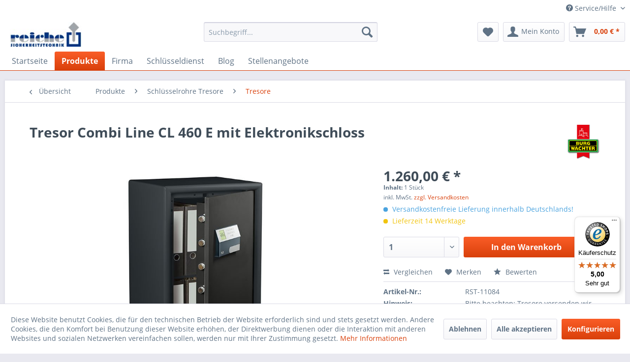

--- FILE ---
content_type: text/html; charset=UTF-8
request_url: https://www.reiche-sicherheit.de/produkte/schluesselrohre-tresore/tresore/1085/tresor-combi-line-cl-460-e-mit-elektronikschloss
body_size: 21543
content:
<!DOCTYPE html> <html class="no-js" lang="de" itemscope="itemscope" itemtype="https://schema.org/WebPage"> <head> <script type="text/javascript" src="/custom/plugins/PixEnhancedEcommerce/Resources/views/frontend/_public/src/js/cookie_management.js"></script> <script type="text/javascript">
var all_declined = document.cookie.match('(^|;)\\s*' + "cookieDeclined" + '\\s*=\\s*([^;]+)');
var all_allowed = document.cookie.match('(^|;)\\s*' + "allowCookie" + '\\s*=\\s*([^;]+)');
var cookie_preferences = document.cookie.match('(^|;)\\s*' + "cookiePreferences" + '\\s*=\\s*([^;]+)');
var is_preference_set = false;
var use_cookie = 1;
use_cookie = 1;
if(cookie_preferences && JSON.stringify(cookie_preferences).indexOf("\\\"_ga\\\",\\\"active\\\":true") > 0) {
is_preference_set = true;
}
var idCutted = "UA-390350-2".substring(2, "UA-390350-2".length);
var _gat_cookie_name = "_gat_gtag_UA-390350-2".replace(/-/g, "_");
var _ga_cookie_name = "_ga_" + idCutted;
if(!is_preference_set && (use_cookie === 1) && !all_allowed) {
deleteCookie(_gat_cookie_name);
deleteCookie("_ga");
deleteCookie("_gid");
deleteCookie(_ga_cookie_name);
}
</script> <script async src="https://www.googletagmanager.com/gtag/js?id=UA-390350-2"></script> <script type="text/javascript">
function gtag() {
dataLayer.push(arguments);
}
window.dataLayer = window.dataLayer || [];
gtag('js', new Date());
var gtagConfig = { 'allow_display_features': true};
gtagConfig.anonymize_ip = true;
gtagConfig.custom_map = {"dimension3":"sub_shop","dimension4":"payment_method","dimension5":"shipping_method","dimension6":"customer_group","dimension7":"customer_country","dimension8":"customer_city","dimension9":"ecomm_prodid","dimension10":"ecomm_pagetype","dimension11":"ecomm_totalvalue","dimension12":"ecomm_category"};
gtagConfig.cookie_flags = "secure;samesite=none";
if((!all_declined && is_preference_set) || all_allowed || (use_cookie === 2)) {
gtag('config', 'UA-390350-2', gtagConfig);
}
</script> <meta charset="utf-8"> <meta name="author" content="Reiche Sicherheitstechnik GmbH & Co.KG" /> <meta name="robots" content="index,follow" /> <meta name="revisit-after" content="15 days" /> <meta name="keywords" content="CL 460 E, CL460E, CL 460, CL460, CL60E, CL60, CL 60, CL 60 E, Feuerschutztresor, Möbeltresor, Tresor, Safe, Combi-Line, Sicherheitsschrank, Testsieger, Stiftung Warentest, Feuerwiderstand, LFS, Elektronikschloss" /> <meta name="description" content="Elektronikschloss, Robuste Verankerung, Massive Schließungen, Zertifizierter Feuerschutz, Sicherheitsstufe B, VdS-geprüft, 820 x 495 x 445 mm Außenmaß, 694 x 380 x 297 mm Innenmaß" /> <meta property="og:type" content="product" /> <meta property="og:site_name" content="Reiche Sicherheitstechnik" /> <meta property="og:url" content="https://www.reiche-sicherheit.de/produkte/schluesselrohre-tresore/tresore/1085/tresor-combi-line-cl-460-e-mit-elektronikschloss" /> <meta property="og:title" content="Tresor Combi-Line CL 460 E mit Elektronikschloss " /> <meta property="og:description" content="Elektronikschloss, Robuste Verankerung, Massive Schließungen, Zertifizierter Feuerschutz, Sicherheitsstufe B, VdS-geprüft, 820 x 495 x 445 mm Außenmaß, 694 x 380 x 297 mm Innenmaß" /> <meta property="og:image" content="https://www.reiche-sicherheit.de/media/image/89/78/b1/Burg_W-chter_Tresore_CombiLine_CL_460_E.jpg" /> <meta property="product:brand" content="BURG-WÄCHTER" /> <meta property="product:price" content="1260,00" /> <meta property="product:product_link" content="https://www.reiche-sicherheit.de/produkte/schluesselrohre-tresore/tresore/1085/tresor-combi-line-cl-460-e-mit-elektronikschloss" /> <meta name="twitter:card" content="product" /> <meta name="twitter:site" content="Reiche Sicherheitstechnik" /> <meta name="twitter:title" content="Tresor Combi-Line CL 460 E mit Elektronikschloss " /> <meta name="twitter:description" content="Elektronikschloss, Robuste Verankerung, Massive Schließungen, Zertifizierter Feuerschutz, Sicherheitsstufe B, VdS-geprüft, 820 x 495 x 445 mm Außenmaß, 694 x 380 x 297 mm Innenmaß" /> <meta name="twitter:image" content="https://www.reiche-sicherheit.de/media/image/89/78/b1/Burg_W-chter_Tresore_CombiLine_CL_460_E.jpg" /> <meta itemprop="copyrightHolder" content="Reiche Sicherheitstechnik" /> <meta itemprop="copyrightYear" content="2019" /> <meta itemprop="isFamilyFriendly" content="True" /> <meta itemprop="image" content="https://www.reiche-sicherheit.de/media/image/63/5f/25/Logo-Reiche_167-57.jpg" /> <meta name="viewport" content="width=device-width, initial-scale=1.0"> <meta name="mobile-web-app-capable" content="yes"> <meta name="apple-mobile-web-app-title" content="Reiche Sicherheitstechnik"> <meta name="apple-mobile-web-app-capable" content="yes"> <meta name="apple-mobile-web-app-status-bar-style" content="default"> <meta name="msvalidate.01" content="C0059C1E894A7D1D13F19126B9B16CC6"> <link rel="apple-touch-icon-precomposed" href="https://www.reiche-sicherheit.de/media/image/6b/6b/50/Logo-Reiche-ST-180x180.png"> <link rel="shortcut icon" href="https://www.reiche-sicherheit.de/media/unknown/d9/0c/f4/favicon.ico"> <meta name="msapplication-navbutton-color" content="#D9400B" /> <meta name="application-name" content="Reiche Sicherheitstechnik" /> <meta name="msapplication-starturl" content="https://www.reiche-sicherheit.de/" /> <meta name="msapplication-window" content="width=1024;height=768" /> <meta name="msapplication-TileImage" content="https://www.reiche-sicherheit.de/media/image/74/68/74/Logo-Reiche-ST-150x150.png"> <meta name="msapplication-TileColor" content="#D9400B"> <meta name="theme-color" content="#D9400B" /> <link rel="canonical" href="https://www.reiche-sicherheit.de/produkte/schluesselrohre-tresore/tresore/1085/tresor-combi-line-cl-460-e-mit-elektronikschloss" /> <title itemprop="name">Tresor Combi-Line CL 460 E mit Elektronikschloss </title> <link href="/web/cache/1760511728_7b7fe04a9b16ba45ae0f05ac5e9ab9f4.css" media="all" rel="stylesheet" type="text/css" /> </head> <body class="is--ctl-detail is--act-index" > <div data-paypalUnifiedMetaDataContainer="true" data-paypalUnifiedRestoreOrderNumberUrl="https://www.reiche-sicherheit.de/widgets/PaypalUnifiedOrderNumber/restoreOrderNumber" class="is--hidden"> </div> <span class="pix-google-tag-id is--hidden" data-pix-google-tag-id="UA-390350-2"></span> <span class="pix-google-conversion-id is--hidden" data-pix-google-conversion-id=""></span> <span class="pix-google-exclude-ip is--hidden" data-pix-google-exclude-ip=""></span> <span class="pix-google-exclude-backend-user" data-pix⁻google-exclude-backend-user=""></span> <div id="bonus--maintenance" data-is-maintenance="1"></div> <div data-live-shopping-listing="true" data-liveShoppingListingUpdateUrl="/widgets/LiveShopping/getLiveShoppingListingData" data-currencyFormat="0,00&nbsp;&euro;" > <div class="page-wrap"> <noscript class="noscript-main"> <div class="alert is--warning"> <div class="alert--icon"> <i class="icon--element icon--warning"></i> </div> <div class="alert--content"> Um Reiche&#x20;Sicherheitstechnik in vollem Umfang nutzen zu k&ouml;nnen, empfehlen wir Ihnen Javascript in Ihrem Browser zu aktiveren. </div> </div> </noscript> <header class="header-main"> <div class="top-bar"> <div class="container block-group"> <nav class="top-bar--navigation block" role="menubar">   <div class="navigation--entry entry--compare is--hidden" role="menuitem" aria-haspopup="true" data-drop-down-menu="true">   </div> <div class="navigation--entry entry--service has--drop-down" role="menuitem" aria-haspopup="true" data-drop-down-menu="true"> <i class="icon--service"></i> Service/Hilfe <ul class="service--list is--rounded" role="menu"> <li class="service--entry" role="menuitem"> <a class="service--link" href="https://www.reiche-sicherheit.de/impressum" title="Impressum" > Impressum </a> </li> <li class="service--entry" role="menuitem"> <a class="service--link" href="https://www.reiche-sicherheit.de/kontaktformular" title="Kontakt" target="_self"> Kontakt </a> </li> <li class="service--entry" role="menuitem"> <a class="service--link" href="https://www.reiche-sicherheit.de/versand/zahlung" title="Versand / Zahlung" > Versand / Zahlung </a> </li> <li class="service--entry" role="menuitem"> <a class="service--link" href="https://www.reiche-sicherheit.de/agb" title="AGB" > AGB </a> </li> <li class="service--entry" role="menuitem"> <a class="service--link" href="https://www.reiche-sicherheit.de/widerrufsrecht" title="Widerrufsrecht" > Widerrufsrecht </a> </li> <li class="service--entry" role="menuitem"> <a class="service--link" href="https://www.reiche-sicherheit.de/datenschutz" title="Datenschutz" > Datenschutz </a> </li> <li class="service--entry" role="menuitem"> <a class="service--link" href="https://www.reiche-sicherheit.de/firma/" title="Über uns" target="_parent"> Über uns </a> </li> <li class="service--entry" role="menuitem"> <a class="service--link" href="javascript:openCookieConsentManager()" title="Cookie settings" > Cookie settings </a> </li> </ul> </div> </nav> </div> </div> <div class="container header--navigation"> <div class="logo-main block-group" role="banner"> <div class="logo--shop block"> <a class="logo--link" href="https://www.reiche-sicherheit.de/" title="Reiche Sicherheitstechnik - zur Startseite wechseln"> <picture> <source srcset="https://www.reiche-sicherheit.de/media/image/63/5f/25/Logo-Reiche_167-57.jpg" media="(min-width: 78.75em)"> <source srcset="https://www.reiche-sicherheit.de/media/image/63/5f/25/Logo-Reiche_167-57.jpg" media="(min-width: 64em)"> <source srcset="https://www.reiche-sicherheit.de/media/image/a5/34/bb/Logo-Reiche-ST-186x77.jpg" media="(min-width: 48em)"> <img srcset="https://www.reiche-sicherheit.de/media/image/a5/34/bb/Logo-Reiche-ST-186x77.jpg" alt="Reiche Sicherheitstechnik - zur Startseite wechseln" /> </picture> </a> </div> </div> <nav class="shop--navigation block-group"> <ul class="navigation--list block-group" role="menubar"> <li class="navigation--entry entry--menu-left" role="menuitem"> <a class="entry--link entry--trigger btn is--icon-left" href="#offcanvas--left" data-offcanvas="true" data-offCanvasSelector=".sidebar-main" aria-label="Menü"> <i class="icon--menu"></i> Menü </a> </li> <li class="navigation--entry entry--search" role="menuitem" data-search="true" aria-haspopup="true" data-minLength="3"> <a class="btn entry--link entry--trigger" href="#show-hide--search" title="Suche anzeigen / schließen" aria-label="Suche anzeigen / schließen"> <i class="icon--search"></i> <span class="search--display">Suchen</span> </a> <form action="/search" method="get" class="main-search--form"> <input type="search" name="sSearch" aria-label="Suchbegriff..." class="main-search--field" autocomplete="off" autocapitalize="off" placeholder="Suchbegriff..." maxlength="30" /> <button type="submit" class="main-search--button" aria-label="Suchen"> <i class="icon--search"></i> <span class="main-search--text">Suchen</span> </button> <div class="form--ajax-loader">&nbsp;</div> </form> <div class="main-search--results"></div> </li>  <li class="navigation--entry entry--notepad" role="menuitem"> <a href="https://www.reiche-sicherheit.de/note" title="Merkzettel" aria-label="Merkzettel" class="btn"> <i class="icon--heart"></i> </a> </li> <li class="navigation--entry entry--account" role="menuitem" data-offcanvas="true" data-offCanvasSelector=".account--dropdown-navigation"> <a href="https://www.reiche-sicherheit.de/account" title="Mein Konto" aria-label="Mein Konto" class="btn is--icon-left entry--link account--link"> <i class="icon--account"></i> <span class="account--display"> Mein Konto </span> </a> </li> <li class="navigation--entry entry--cart" role="menuitem"> <a class="btn is--icon-left cart--link" href="https://www.reiche-sicherheit.de/checkout/cart" title="Warenkorb" aria-label="Warenkorb"> <span class="cart--display"> Warenkorb </span> <span class="badge is--primary is--minimal cart--quantity is--hidden">0</span> <i class="icon--basket"></i> <span class="cart--amount"> 0,00&nbsp;&euro; * </span> </a> <div class="ajax-loader">&nbsp;</div> </li>  </ul> </nav> <div class="container--ajax-cart" data-collapse-cart="true" data-displayMode="offcanvas"></div> </div> </header> <nav class="navigation-main"> <div class="container" data-menu-scroller="true" data-listSelector=".navigation--list.container" data-viewPortSelector=".navigation--list-wrapper"> <div class="navigation--list-wrapper"> <ul class="navigation--list container" role="menubar" itemscope="itemscope" itemtype="https://schema.org/SiteNavigationElement"> <li class="navigation--entry is--home" role="menuitem"><a class="navigation--link is--first" href="https://www.reiche-sicherheit.de/" title="Startseite" aria-label="Startseite" itemprop="url"><span itemprop="name">Startseite</span></a></li><li class="navigation--entry is--active" role="menuitem"><a class="navigation--link is--active" href="https://www.reiche-sicherheit.de/produkte/" title="Produkte" aria-label="Produkte" itemprop="url"><span itemprop="name">Produkte</span></a></li><li class="navigation--entry" role="menuitem"><a class="navigation--link" href="https://www.reiche-sicherheit.de/firma/" title="Firma" aria-label="Firma" itemprop="url"><span itemprop="name">Firma</span></a></li><li class="navigation--entry" role="menuitem"><a class="navigation--link" href="https://www.reiche-sicherheit.de/firma/schluesseldienst-halle/" title="Schlüsseldienst" aria-label="Schlüsseldienst" itemprop="url" target="_parent"><span itemprop="name">Schlüsseldienst</span></a></li><li class="navigation--entry" role="menuitem"><a class="navigation--link" href="https://www.reiche-sicherheit.de/blog/" title="Blog" aria-label="Blog" itemprop="url"><span itemprop="name">Blog</span></a></li><li class="navigation--entry" role="menuitem"><a class="navigation--link" href="https://www.reiche-sicherheit.de/firma/stellenangebote/" title="Stellenangebote" aria-label="Stellenangebote" itemprop="url" target="_blank"><span itemprop="name">Stellenangebote</span></a></li> </ul> </div> <div class="advanced-menu" data-advanced-menu="true" data-hoverDelay="250"> <div class="menu--container"> <div class="button-container"> <a href="https://www.reiche-sicherheit.de/produkte/" class="button--category" aria-label="Zur Kategorie Produkte" title="Zur Kategorie Produkte"> <i class="icon--arrow-right"></i> Zur Kategorie Produkte </a> <span class="button--close"> <i class="icon--cross"></i> </span> </div> <div class="content--wrapper has--content has--teaser"> <ul class="menu--list menu--level-0 columns--4" style="width: 100%;"> <li class="menu--list-item item--level-0" style="width: 100%"> <a href="https://www.reiche-sicherheit.de/produkte/schliesszylinder/" class="menu--list-item-link" aria-label="Schließzylinder" title="Schließzylinder">Schließzylinder</a> <ul class="menu--list menu--level-1 columns--4"> <li class="menu--list-item item--level-1"> <a href="https://www.reiche-sicherheit.de/produkte/schliesszylinder/ikon-verso-cliq/" class="menu--list-item-link" aria-label="IKON VERSO CLIQ" title="IKON VERSO CLIQ">IKON VERSO CLIQ</a> </li> <li class="menu--list-item item--level-1"> <a href="https://www.reiche-sicherheit.de/produkte/schliesszylinder/ikon-cliq/" class="menu--list-item-link" aria-label="IKON +CLIQ" title="IKON +CLIQ">IKON +CLIQ</a> </li> <li class="menu--list-item item--level-1"> <a href="https://www.reiche-sicherheit.de/produkte/schliesszylinder/ikon-ecliq/" class="menu--list-item-link" aria-label="IKON eCLIQ" title="IKON eCLIQ">IKON eCLIQ</a> </li> <li class="menu--list-item item--level-1"> <a href="https://www.reiche-sicherheit.de/produkte/schliesszylinder/ikon-cliq-go/" class="menu--list-item-link" aria-label="IKON CLIQ Go" title="IKON CLIQ Go">IKON CLIQ Go</a> </li> <li class="menu--list-item item--level-1"> <a href="https://www.reiche-sicherheit.de/produkte/schliesszylinder/evolo-smart/" class="menu--list-item-link" aria-label="evolo smart" title="evolo smart">evolo smart</a> </li> <li class="menu--list-item item--level-1"> <a href="https://www.reiche-sicherheit.de/produkte/schliesszylinder/dom-eniq/" class="menu--list-item-link" aria-label="DOM ENiQ" title="DOM ENiQ">DOM ENiQ</a> </li> <li class="menu--list-item item--level-1"> <a href="https://www.reiche-sicherheit.de/produkte/schliesszylinder/dom-els/" class="menu--list-item-link" aria-label="DOM ELS" title="DOM ELS">DOM ELS</a> </li> <li class="menu--list-item item--level-1"> <a href="https://www.reiche-sicherheit.de/produkte/schliesszylinder/bluecompact/" class="menu--list-item-link" aria-label="blueCompact" title="blueCompact">blueCompact</a> </li> <li class="menu--list-item item--level-1"> <a href="https://www.reiche-sicherheit.de/produkte/schliesszylinder/kaba-expert-plus/" class="menu--list-item-link" aria-label="Kaba experT pluS" title="Kaba experT pluS">Kaba experT pluS</a> </li> <li class="menu--list-item item--level-1"> <a href="https://www.reiche-sicherheit.de/produkte/schliesszylinder/dom-ix-twido/" class="menu--list-item-link" aria-label="DOM ix Twido" title="DOM ix Twido">DOM ix Twido</a> </li> <li class="menu--list-item item--level-1"> <a href="https://www.reiche-sicherheit.de/produkte/schliesszylinder/keytec-rps/" class="menu--list-item-link" aria-label="keyTec RPS" title="keyTec RPS">keyTec RPS</a> </li> <li class="menu--list-item item--level-1"> <a href="https://www.reiche-sicherheit.de/produkte/schliesszylinder/keytec-rpe/" class="menu--list-item-link" aria-label="keyTec RPE" title="keyTec RPE">keyTec RPE</a> </li> <li class="menu--list-item item--level-1"> <a href="https://www.reiche-sicherheit.de/produkte/schliesszylinder/keyone-x-pert/" class="menu--list-item-link" aria-label="keyOne X-pert" title="keyOne X-pert">keyOne X-pert</a> </li> <li class="menu--list-item item--level-1"> <a href="https://www.reiche-sicherheit.de/produkte/schliesszylinder/dom-ix-ht/" class="menu--list-item-link" aria-label="DOM ix HT" title="DOM ix HT">DOM ix HT</a> </li> <li class="menu--list-item item--level-1"> <a href="https://www.reiche-sicherheit.de/produkte/schliesszylinder/keytec-vs/" class="menu--list-item-link" aria-label="keyTec VS" title="keyTec VS">keyTec VS</a> </li> <li class="menu--list-item item--level-1"> <a href="https://www.reiche-sicherheit.de/produkte/schliesszylinder/zubehoer-pflege/" class="menu--list-item-link" aria-label="Zubehör Pflege" title="Zubehör Pflege">Zubehör Pflege</a> </li> </ul> </li> <li class="menu--list-item item--level-0" style="width: 100%"> <a href="https://www.reiche-sicherheit.de/produkte/schloesser/" class="menu--list-item-link" aria-label="Schlösser" title="Schlösser">Schlösser</a> <ul class="menu--list menu--level-1 columns--4"> <li class="menu--list-item item--level-1"> <a href="https://www.reiche-sicherheit.de/produkte/schloesser/einsteckschloesser/" class="menu--list-item-link" aria-label="Einsteckschlösser" title="Einsteckschlösser">Einsteckschlösser</a> </li> <li class="menu--list-item item--level-1"> <a href="https://www.reiche-sicherheit.de/produkte/schloesser/hebelschloesser/" class="menu--list-item-link" aria-label="Hebelschlösser" title="Hebelschlösser">Hebelschlösser</a> </li> <li class="menu--list-item item--level-1"> <a href="https://www.reiche-sicherheit.de/produkte/schloesser/riegelschloesser/" class="menu--list-item-link" aria-label="Riegelschlösser" title="Riegelschlösser">Riegelschlösser</a> </li> <li class="menu--list-item item--level-1"> <a href="https://www.reiche-sicherheit.de/produkte/schloesser/zentralverschluesse/" class="menu--list-item-link" aria-label="Zentralverschlüsse" title="Zentralverschlüsse">Zentralverschlüsse</a> </li> <li class="menu--list-item item--level-1"> <a href="https://www.reiche-sicherheit.de/produkte/schloesser/druckzylinder/" class="menu--list-item-link" aria-label="Druckzylinder" title="Druckzylinder">Druckzylinder</a> </li> <li class="menu--list-item item--level-1"> <a href="https://www.reiche-sicherheit.de/produkte/schloesser/glastuerschloesser/" class="menu--list-item-link" aria-label="Glastürschlösser" title="Glastürschlösser">Glastürschlösser</a> </li> <li class="menu--list-item item--level-1"> <a href="https://www.reiche-sicherheit.de/produkte/schloesser/vorhangschloesser/" class="menu--list-item-link" aria-label="Vorhangschlösser" title="Vorhangschlösser">Vorhangschlösser</a> </li> <li class="menu--list-item item--level-1"> <a href="https://www.reiche-sicherheit.de/produkte/schloesser/ueberfallen-ketten-riegel/" class="menu--list-item-link" aria-label="Überfallen Ketten Riegel" title="Überfallen Ketten Riegel">Überfallen Ketten Riegel</a> </li> <li class="menu--list-item item--level-1"> <a href="https://www.reiche-sicherheit.de/produkte/schloesser/gittertorschloesser/" class="menu--list-item-link" aria-label="Gittertorschlösser" title="Gittertorschlösser">Gittertorschlösser</a> </li> </ul> </li> <li class="menu--list-item item--level-0" style="width: 100%"> <a href="https://www.reiche-sicherheit.de/produkte/tuersicherheit/" class="menu--list-item-link" aria-label="Türsicherheit" title="Türsicherheit">Türsicherheit</a> <ul class="menu--list menu--level-1 columns--4"> <li class="menu--list-item item--level-1"> <a href="https://www.reiche-sicherheit.de/produkte/tuersicherheit/tuersicherung/" class="menu--list-item-link" aria-label="Türsicherung" title="Türsicherung">Türsicherung</a> </li> <li class="menu--list-item item--level-1"> <a href="https://www.reiche-sicherheit.de/produkte/tuersicherheit/tuerbeschlaege/" class="menu--list-item-link" aria-label="Türbeschläge" title="Türbeschläge">Türbeschläge</a> <ul class="menu--list menu--level-2 columns--4"> <li class="menu--list-item item--level-2"> <a href="https://www.reiche-sicherheit.de/produkte/tuersicherheit/tuerbeschlaege/schutzbeschlaege/" class="menu--list-item-link" aria-label="Schutzbeschläge" title="Schutzbeschläge">Schutzbeschläge</a> </li> <li class="menu--list-item item--level-2"> <a href="https://www.reiche-sicherheit.de/produkte/tuersicherheit/tuerbeschlaege/schutzrosetten/" class="menu--list-item-link" aria-label="Schutzrosetten" title="Schutzrosetten">Schutzrosetten</a> </li> <li class="menu--list-item item--level-2"> <a href="https://www.reiche-sicherheit.de/produkte/tuersicherheit/tuerbeschlaege/drueckergarnituren/" class="menu--list-item-link" aria-label="Drückergarnituren" title="Drückergarnituren">Drückergarnituren</a> </li> <li class="menu--list-item item--level-2"> <a href="https://www.reiche-sicherheit.de/produkte/tuersicherheit/tuerbeschlaege/wechselgarnituren/" class="menu--list-item-link" aria-label="Wechselgarnituren" title="Wechselgarnituren">Wechselgarnituren</a> </li> <li class="menu--list-item item--level-2"> <a href="https://www.reiche-sicherheit.de/produkte/tuersicherheit/tuerbeschlaege/badgarnituren/" class="menu--list-item-link" aria-label="Badgarnituren" title="Badgarnituren">Badgarnituren</a> </li> <li class="menu--list-item item--level-2"> <a href="https://www.reiche-sicherheit.de/produkte/tuersicherheit/tuerbeschlaege/nach-modell/" class="menu--list-item-link" aria-label="nach Modell" title="nach Modell">nach Modell</a> </li> </ul> </li> <li class="menu--list-item item--level-1"> <a href="https://www.reiche-sicherheit.de/produkte/tuersicherheit/tuerdichtung/" class="menu--list-item-link" aria-label="Türdichtung" title="Türdichtung">Türdichtung</a> </li> <li class="menu--list-item item--level-1"> <a href="https://www.reiche-sicherheit.de/produkte/tuersicherheit/spion-tuerspione/" class="menu--list-item-link" aria-label="Spion Türspione" title="Spion Türspione">Spion Türspione</a> </li> <li class="menu--list-item item--level-1"> <a href="https://www.reiche-sicherheit.de/produkte/tuersicherheit/mediator/" class="menu--list-item-link" aria-label="Mediator" title="Mediator">Mediator</a> </li> <li class="menu--list-item item--level-1"> <a href="https://www.reiche-sicherheit.de/produkte/tuersicherheit/elektro.-tuerschloesser/" class="menu--list-item-link" aria-label="Elektro. Türschlösser" title="Elektro. Türschlösser">Elektro. Türschlösser</a> </li> <li class="menu--list-item item--level-1"> <a href="https://www.reiche-sicherheit.de/produkte/tuersicherheit/tueroeffner/" class="menu--list-item-link" aria-label="Türöffner" title="Türöffner">Türöffner</a> </li> <li class="menu--list-item item--level-1"> <a href="https://www.reiche-sicherheit.de/produkte/tuersicherheit/tuerschliesser/" class="menu--list-item-link" aria-label="Türschließer" title="Türschließer">Türschließer</a> </li> <li class="menu--list-item item--level-1"> <a href="https://www.reiche-sicherheit.de/produkte/tuersicherheit/tuerfeststeller/" class="menu--list-item-link" aria-label="Türfeststeller" title="Türfeststeller">Türfeststeller</a> </li> <li class="menu--list-item item--level-1"> <a href="https://www.reiche-sicherheit.de/produkte/tuersicherheit/tuerpuffer-tuerstopper/" class="menu--list-item-link" aria-label="Türpuffer Türstopper" title="Türpuffer Türstopper">Türpuffer Türstopper</a> </li> <li class="menu--list-item item--level-1"> <a href="https://www.reiche-sicherheit.de/produkte/tuersicherheit/schliessbleche/" class="menu--list-item-link" aria-label="Schließbleche" title="Schließbleche">Schließbleche</a> </li> </ul> </li> <li class="menu--list-item item--level-0" style="width: 100%"> <a href="https://www.reiche-sicherheit.de/produkte/fenstersicherheit/" class="menu--list-item-link" aria-label="Fenstersicherheit" title="Fenstersicherheit">Fenstersicherheit</a> <ul class="menu--list menu--level-1 columns--4"> <li class="menu--list-item item--level-1"> <a href="https://www.reiche-sicherheit.de/produkte/fenstersicherheit/fenstersicherung/" class="menu--list-item-link" aria-label="Fenstersicherung" title="Fenstersicherung">Fenstersicherung</a> </li> <li class="menu--list-item item--level-1"> <a href="https://www.reiche-sicherheit.de/produkte/fenstersicherheit/fenstergriffe/" class="menu--list-item-link" aria-label="Fenstergriffe" title="Fenstergriffe">Fenstergriffe</a> </li> <li class="menu--list-item item--level-1"> <a href="https://www.reiche-sicherheit.de/produkte/fenstersicherheit/hometec-pro/" class="menu--list-item-link" aria-label="HomeTec Pro" title="HomeTec Pro">HomeTec Pro</a> </li> </ul> </li> <li class="menu--list-item item--level-0" style="width: 100%"> <a href="https://www.reiche-sicherheit.de/produkte/rauchmelder/" class="menu--list-item-link" aria-label="Rauchmelder" title="Rauchmelder">Rauchmelder</a> </li> <li class="menu--list-item item--level-0" style="width: 100%"> <a href="https://www.reiche-sicherheit.de/produkte/schluesseldienst/" class="menu--list-item-link" aria-label="Schlüsseldienst" title="Schlüsseldienst">Schlüsseldienst</a> </li> <li class="menu--list-item item--level-0" style="width: 100%"> <a href="https://www.reiche-sicherheit.de/produkte/schluesselrohre-tresore/" class="menu--list-item-link" aria-label="Schlüsselrohre Tresore" title="Schlüsselrohre Tresore">Schlüsselrohre Tresore</a> <ul class="menu--list menu--level-1 columns--4"> <li class="menu--list-item item--level-1"> <a href="https://www.reiche-sicherheit.de/produkte/schluesselrohre-tresore/tresore/" class="menu--list-item-link" aria-label="Tresore" title="Tresore">Tresore</a> </li> <li class="menu--list-item item--level-1"> <a href="https://www.reiche-sicherheit.de/produkte/schluesselrohre-tresore/schluesselverwaltung/" class="menu--list-item-link" aria-label="Schlüsselverwaltung" title="Schlüsselverwaltung">Schlüsselverwaltung</a> </li> </ul> </li> <li class="menu--list-item item--level-0" style="width: 100%"> <a href="https://www.reiche-sicherheit.de/produkte/sonderangebote/" class="menu--list-item-link" aria-label="Sonderangebote" title="Sonderangebote">Sonderangebote</a> </li> </ul> </div> </div> <div class="menu--container"> <div class="button-container"> <a href="https://www.reiche-sicherheit.de/firma/" class="button--category" aria-label="Zur Kategorie Firma" title="Zur Kategorie Firma"> <i class="icon--arrow-right"></i> Zur Kategorie Firma </a> <span class="button--close"> <i class="icon--cross"></i> </span> </div> <div class="content--wrapper has--content has--teaser"> <ul class="menu--list menu--level-0 columns--4" style="width: 100%;"> <li class="menu--list-item item--level-0" style="width: 100%"> <a href="https://www.reiche-sicherheit.de/firma/ueber-uns/" class="menu--list-item-link" aria-label="Über uns" title="Über uns">Über uns</a> <ul class="menu--list menu--level-1 columns--4"> <li class="menu--list-item item--level-1"> <a href="https://www.reiche-sicherheit.de/firma/ueber-uns/zertifizierungen/" class="menu--list-item-link" aria-label="Zertifizierungen" title="Zertifizierungen">Zertifizierungen</a> </li> <li class="menu--list-item item--level-1"> <a href="https://www.reiche-sicherheit.de/firma/ueber-uns/partner/" class="menu--list-item-link" aria-label="Partner" title="Partner">Partner</a> </li> </ul> </li> <li class="menu--list-item item--level-0" style="width: 100%"> <a href="https://www.reiche-sicherheit.de/firma/leistungen/" class="menu--list-item-link" aria-label="Leistungen" title="Leistungen">Leistungen</a> <ul class="menu--list menu--level-1 columns--4"> <li class="menu--list-item item--level-1"> <a href="https://www.reiche-sicherheit.de/firma/leistungen/ausfuehrung/" class="menu--list-item-link" aria-label="Ausführung" title="Ausführung">Ausführung</a> </li> <li class="menu--list-item item--level-1"> <a href="https://www.reiche-sicherheit.de/firma/leistungen/service/" class="menu--list-item-link" aria-label="Service" title="Service">Service</a> </li> </ul> </li> <li class="menu--list-item item--level-0" style="width: 100%"> <a href="https://www.reiche-sicherheit.de/firma/stellenangebote/" class="menu--list-item-link" aria-label="Stellenangebote" title="Stellenangebote">Stellenangebote</a> <ul class="menu--list menu--level-1 columns--4"> <li class="menu--list-item item--level-1"> <a href="https://www.reiche-sicherheit.de/firma/stellenangebote/techniker-in-sicherheitstechnik/" class="menu--list-item-link" aria-label="Techniker*in Sicherheitstechnik" title="Techniker*in Sicherheitstechnik">Techniker*in Sicherheitstechnik</a> </li> </ul> </li> <li class="menu--list-item item--level-0" style="width: 100%"> <a href="https://www.reiche-sicherheit.de/firma/schluesseldienst-halle/" class="menu--list-item-link" aria-label="Schlüsseldienst Halle" title="Schlüsseldienst Halle">Schlüsseldienst Halle</a> <ul class="menu--list menu--level-1 columns--4"> <li class="menu--list-item item--level-1"> <a href="https://www.reiche-sicherheit.de/firma/schluesseldienst-halle/zeiten/" class="menu--list-item-link" aria-label="Zeiten" title="Zeiten">Zeiten</a> </li> <li class="menu--list-item item--level-1"> <a href="https://www.reiche-sicherheit.de/firma/schluesseldienst-halle/tipps-zur-notoeffnung-1/" class="menu--list-item-link" aria-label="Tipps zur Notöffnung 1" title="Tipps zur Notöffnung 1">Tipps zur Notöffnung 1</a> </li> </ul> </li> <li class="menu--list-item item--level-0" style="width: 100%"> <a href="https://www.reiche-sicherheit.de/firma/schliessanlagen/" class="menu--list-item-link" aria-label="Schließanlagen" title="Schließanlagen">Schließanlagen</a> <ul class="menu--list menu--level-1 columns--4"> <li class="menu--list-item item--level-1"> <a href="https://www.reiche-sicherheit.de/firma/schliessanlagen/schliessanlagentypen/" class="menu--list-item-link" aria-label="Schließanlagentypen" title="Schließanlagentypen">Schließanlagentypen</a> </li> <li class="menu--list-item item--level-1"> <a href="https://www.reiche-sicherheit.de/firma/schliessanlagen/schluesselverlust/" class="menu--list-item-link" aria-label="Schlüsselverlust" title="Schlüsselverlust">Schlüsselverlust</a> </li> <li class="menu--list-item item--level-1"> <a href="https://www.reiche-sicherheit.de/firma/schliessanlagen/schliesssysteme/" class="menu--list-item-link" aria-label="Schließsysteme" title="Schließsysteme">Schließsysteme</a> </li> <li class="menu--list-item item--level-1"> <a href="https://www.reiche-sicherheit.de/firma/schliessanlagen/zutrittskontrolle/" class="menu--list-item-link" aria-label="Zutrittskontrolle" title="Zutrittskontrolle">Zutrittskontrolle</a> </li> <li class="menu--list-item item--level-1"> <a href="https://www.reiche-sicherheit.de/firma/schliessanlagen/profilzylinder-geschichte/" class="menu--list-item-link" aria-label="Profilzylinder Geschichte" title="Profilzylinder Geschichte">Profilzylinder Geschichte</a> </li> </ul> </li> <li class="menu--list-item item--level-0" style="width: 100%"> <a href="https://www.reiche-sicherheit.de/firma/referenzen/" class="menu--list-item-link" aria-label="Referenzen" title="Referenzen">Referenzen</a> <ul class="menu--list menu--level-1 columns--4"> </ul> </li> </ul> </div> </div> <div class="menu--container"> <div class="button-container"> <a href="https://www.reiche-sicherheit.de/firma/schluesseldienst-halle/" class="button--category" aria-label="Zur Kategorie Schlüsseldienst" title="Zur Kategorie Schlüsseldienst"> <i class="icon--arrow-right"></i> Zur Kategorie Schlüsseldienst </a> <span class="button--close"> <i class="icon--cross"></i> </span> </div> </div> <div class="menu--container"> <div class="button-container"> <a href="https://www.reiche-sicherheit.de/blog/" class="button--category" aria-label="Zur Kategorie Blog" title="Zur Kategorie Blog"> <i class="icon--arrow-right"></i> Zur Kategorie Blog </a> <span class="button--close"> <i class="icon--cross"></i> </span> </div> <div class="content--wrapper has--content has--teaser"> <ul class="menu--list menu--level-0 columns--4" style="width: 100%;"> <li class="menu--list-item item--level-0" style="width: 100%"> <a href="https://www.reiche-sicherheit.de/blog/cliq-faq/" class="menu--list-item-link" aria-label="CLIQ FAQ" title="CLIQ FAQ">CLIQ FAQ</a> </li> <li class="menu--list-item item--level-0" style="width: 100%"> <a href="https://www.reiche-sicherheit.de/blog/eniq-els-faq/" class="menu--list-item-link" aria-label="ENIQ / ELS FAQ" title="ENIQ / ELS FAQ">ENIQ / ELS FAQ</a> </li> <li class="menu--list-item item--level-0" style="width: 100%"> <a href="https://www.reiche-sicherheit.de/blog/bluecompact-faq/" class="menu--list-item-link" aria-label="blueCompact FAQ" title="blueCompact FAQ">blueCompact FAQ</a> </li> <li class="menu--list-item item--level-0" style="width: 100%"> <a href="https://www.reiche-sicherheit.de/blog/mediator/" class="menu--list-item-link" aria-label="Mediator" title="Mediator">Mediator</a> </li> </ul> </div> </div> <div class="menu--container"> <div class="button-container"> <a href="https://www.reiche-sicherheit.de/firma/stellenangebote/" class="button--category" aria-label="Zur Kategorie Stellenangebote" title="Zur Kategorie Stellenangebote"> <i class="icon--arrow-right"></i> Zur Kategorie Stellenangebote </a> <span class="button--close"> <i class="icon--cross"></i> </span> </div> </div> </div> </div> </nav> <section class="content-main container block-group"> <nav class="content--breadcrumb block"> <a class="breadcrumb--button breadcrumb--link" href="https://www.reiche-sicherheit.de/produkte/schluesselrohre-tresore/tresore/" title="Übersicht"> <i class="icon--arrow-left"></i> <span class="breadcrumb--title">Übersicht</span> </a> <ul class="breadcrumb--list" role="menu" itemscope itemtype="https://schema.org/BreadcrumbList"> <li role="menuitem" class="breadcrumb--entry" itemprop="itemListElement" itemscope itemtype="https://schema.org/ListItem"> <a class="breadcrumb--link" href="https://www.reiche-sicherheit.de/produkte/" title="Produkte" itemprop="item"> <link itemprop="url" href="https://www.reiche-sicherheit.de/produkte/" /> <span class="breadcrumb--title" itemprop="name">Produkte</span> </a> <meta itemprop="position" content="0" /> </li> <li role="none" class="breadcrumb--separator"> <i class="icon--arrow-right"></i> </li> <li role="menuitem" class="breadcrumb--entry" itemprop="itemListElement" itemscope itemtype="https://schema.org/ListItem"> <a class="breadcrumb--link" href="https://www.reiche-sicherheit.de/produkte/schluesselrohre-tresore/" title="Schlüsselrohre Tresore" itemprop="item"> <link itemprop="url" href="https://www.reiche-sicherheit.de/produkte/schluesselrohre-tresore/" /> <span class="breadcrumb--title" itemprop="name">Schlüsselrohre Tresore</span> </a> <meta itemprop="position" content="1" /> </li> <li role="none" class="breadcrumb--separator"> <i class="icon--arrow-right"></i> </li> <li role="menuitem" class="breadcrumb--entry is--active" itemprop="itemListElement" itemscope itemtype="https://schema.org/ListItem"> <a class="breadcrumb--link" href="https://www.reiche-sicherheit.de/produkte/schluesselrohre-tresore/tresore/" title="Tresore" itemprop="item"> <link itemprop="url" href="https://www.reiche-sicherheit.de/produkte/schluesselrohre-tresore/tresore/" /> <span class="breadcrumb--title" itemprop="name">Tresore</span> </a> <meta itemprop="position" content="2" /> </li> </ul> </nav> <nav class="product--navigation"> <a href="#" class="navigation--link link--prev"> <div class="link--prev-button"> <span class="link--prev-inner">Zurück</span> </div> <div class="image--wrapper"> <div class="image--container"></div> </div> </a> <a href="#" class="navigation--link link--next"> <div class="link--next-button"> <span class="link--next-inner">Vor</span> </div> <div class="image--wrapper"> <div class="image--container"></div> </div> </a> </nav> <div class="content-main--inner"> <div id='cookie-consent' class='off-canvas is--left block-transition' data-cookie-consent-manager='true'> <div class='cookie-consent--header cookie-consent--close'> Cookie-Einstellungen <i class="icon--arrow-right"></i> </div> <div class='cookie-consent--description'> Diese Website benutzt Cookies, die für den technischen Betrieb der Website erforderlich sind und stets gesetzt werden. Andere Cookies, die den Komfort bei Benutzung dieser Website erhöhen, der Direktwerbung dienen oder die Interaktion mit anderen Websites und sozialen Netzwerken vereinfachen sollen, werden nur mit Ihrer Zustimmung gesetzt. </div> <div class='cookie-consent--configuration'> <div class='cookie-consent--configuration-header'> <div class='cookie-consent--configuration-header-text'>Konfiguration</div> </div> <div class='cookie-consent--configuration-main'> <div class='cookie-consent--group'> <input type="hidden" class="cookie-consent--group-name" value="technical" /> <label class="cookie-consent--group-state cookie-consent--state-input cookie-consent--required"> <input type="checkbox" name="technical-state" class="cookie-consent--group-state-input" disabled="disabled" checked="checked"/> <span class="cookie-consent--state-input-element"></span> </label> <div class='cookie-consent--group-title' data-collapse-panel='true' data-contentSiblingSelector=".cookie-consent--group-container"> <div class="cookie-consent--group-title-label cookie-consent--state-label"> Technisch erforderlich </div> <span class="cookie-consent--group-arrow is-icon--right"> <i class="icon--arrow-right"></i> </span> </div> <div class='cookie-consent--group-container'> <div class='cookie-consent--group-description'> Diese Cookies sind für die Grundfunktionen des Shops notwendig. </div> <div class='cookie-consent--cookies-container'> <div class='cookie-consent--cookie'> <input type="hidden" class="cookie-consent--cookie-name" value="cookieDeclined" /> <label class="cookie-consent--cookie-state cookie-consent--state-input cookie-consent--required"> <input type="checkbox" name="cookieDeclined-state" class="cookie-consent--cookie-state-input" disabled="disabled" checked="checked" /> <span class="cookie-consent--state-input-element"></span> </label> <div class='cookie--label cookie-consent--state-label'> "Alle Cookies ablehnen" Cookie </div> </div> <div class='cookie-consent--cookie'> <input type="hidden" class="cookie-consent--cookie-name" value="allowCookie" /> <label class="cookie-consent--cookie-state cookie-consent--state-input cookie-consent--required"> <input type="checkbox" name="allowCookie-state" class="cookie-consent--cookie-state-input" disabled="disabled" checked="checked" /> <span class="cookie-consent--state-input-element"></span> </label> <div class='cookie--label cookie-consent--state-label'> "Alle Cookies annehmen" Cookie </div> </div> <div class='cookie-consent--cookie'> <input type="hidden" class="cookie-consent--cookie-name" value="shop" /> <label class="cookie-consent--cookie-state cookie-consent--state-input cookie-consent--required"> <input type="checkbox" name="shop-state" class="cookie-consent--cookie-state-input" disabled="disabled" checked="checked" /> <span class="cookie-consent--state-input-element"></span> </label> <div class='cookie--label cookie-consent--state-label'> Ausgewählter Shop </div> </div> <div class='cookie-consent--cookie'> <input type="hidden" class="cookie-consent--cookie-name" value="csrf_token" /> <label class="cookie-consent--cookie-state cookie-consent--state-input cookie-consent--required"> <input type="checkbox" name="csrf_token-state" class="cookie-consent--cookie-state-input" disabled="disabled" checked="checked" /> <span class="cookie-consent--state-input-element"></span> </label> <div class='cookie--label cookie-consent--state-label'> CSRF-Token </div> </div> <div class='cookie-consent--cookie'> <input type="hidden" class="cookie-consent--cookie-name" value="cookiePreferences" /> <label class="cookie-consent--cookie-state cookie-consent--state-input cookie-consent--required"> <input type="checkbox" name="cookiePreferences-state" class="cookie-consent--cookie-state-input" disabled="disabled" checked="checked" /> <span class="cookie-consent--state-input-element"></span> </label> <div class='cookie--label cookie-consent--state-label'> Cookie-Einstellungen </div> </div> <div class='cookie-consent--cookie'> <input type="hidden" class="cookie-consent--cookie-name" value="x-cache-context-hash" /> <label class="cookie-consent--cookie-state cookie-consent--state-input cookie-consent--required"> <input type="checkbox" name="x-cache-context-hash-state" class="cookie-consent--cookie-state-input" disabled="disabled" checked="checked" /> <span class="cookie-consent--state-input-element"></span> </label> <div class='cookie--label cookie-consent--state-label'> Individuelle Preise </div> </div> <div class='cookie-consent--cookie'> <input type="hidden" class="cookie-consent--cookie-name" value="nocache" /> <label class="cookie-consent--cookie-state cookie-consent--state-input cookie-consent--required"> <input type="checkbox" name="nocache-state" class="cookie-consent--cookie-state-input" disabled="disabled" checked="checked" /> <span class="cookie-consent--state-input-element"></span> </label> <div class='cookie--label cookie-consent--state-label'> Kundenspezifisches Caching </div> </div> <div class='cookie-consent--cookie'> <input type="hidden" class="cookie-consent--cookie-name" value="paypal-cookies" /> <label class="cookie-consent--cookie-state cookie-consent--state-input cookie-consent--required"> <input type="checkbox" name="paypal-cookies-state" class="cookie-consent--cookie-state-input" disabled="disabled" checked="checked" /> <span class="cookie-consent--state-input-element"></span> </label> <div class='cookie--label cookie-consent--state-label'> PayPal-Zahlungen </div> </div> <div class='cookie-consent--cookie'> <input type="hidden" class="cookie-consent--cookie-name" value="session" /> <label class="cookie-consent--cookie-state cookie-consent--state-input cookie-consent--required"> <input type="checkbox" name="session-state" class="cookie-consent--cookie-state-input" disabled="disabled" checked="checked" /> <span class="cookie-consent--state-input-element"></span> </label> <div class='cookie--label cookie-consent--state-label'> Session </div> </div> <div class='cookie-consent--cookie'> <input type="hidden" class="cookie-consent--cookie-name" value="currency" /> <label class="cookie-consent--cookie-state cookie-consent--state-input cookie-consent--required"> <input type="checkbox" name="currency-state" class="cookie-consent--cookie-state-input" disabled="disabled" checked="checked" /> <span class="cookie-consent--state-input-element"></span> </label> <div class='cookie--label cookie-consent--state-label'> Währungswechsel </div> </div> </div> </div> </div> <div class='cookie-consent--group'> <input type="hidden" class="cookie-consent--group-name" value="comfort" /> <label class="cookie-consent--group-state cookie-consent--state-input"> <input type="checkbox" name="comfort-state" class="cookie-consent--group-state-input"/> <span class="cookie-consent--state-input-element"></span> </label> <div class='cookie-consent--group-title' data-collapse-panel='true' data-contentSiblingSelector=".cookie-consent--group-container"> <div class="cookie-consent--group-title-label cookie-consent--state-label"> Komfortfunktionen </div> <span class="cookie-consent--group-arrow is-icon--right"> <i class="icon--arrow-right"></i> </span> </div> <div class='cookie-consent--group-container'> <div class='cookie-consent--group-description'> Diese Cookies werden genutzt um das Einkaufserlebnis noch ansprechender zu gestalten, beispielsweise für die Wiedererkennung des Besuchers. </div> <div class='cookie-consent--cookies-container'> <div class='cookie-consent--cookie'> <input type="hidden" class="cookie-consent--cookie-name" value="sUniqueID" /> <label class="cookie-consent--cookie-state cookie-consent--state-input"> <input type="checkbox" name="sUniqueID-state" class="cookie-consent--cookie-state-input" /> <span class="cookie-consent--state-input-element"></span> </label> <div class='cookie--label cookie-consent--state-label'> Merkzettel </div> </div> </div> </div> </div> <div class='cookie-consent--group'> <input type="hidden" class="cookie-consent--group-name" value="statistics" /> <label class="cookie-consent--group-state cookie-consent--state-input"> <input type="checkbox" name="statistics-state" class="cookie-consent--group-state-input"/> <span class="cookie-consent--state-input-element"></span> </label> <div class='cookie-consent--group-title' data-collapse-panel='true' data-contentSiblingSelector=".cookie-consent--group-container"> <div class="cookie-consent--group-title-label cookie-consent--state-label"> Statistik & Tracking </div> <span class="cookie-consent--group-arrow is-icon--right"> <i class="icon--arrow-right"></i> </span> </div> <div class='cookie-consent--group-container'> <div class='cookie-consent--cookies-container'> <div class='cookie-consent--cookie'> <input type="hidden" class="cookie-consent--cookie-name" value="x-ua-device" /> <label class="cookie-consent--cookie-state cookie-consent--state-input"> <input type="checkbox" name="x-ua-device-state" class="cookie-consent--cookie-state-input" /> <span class="cookie-consent--state-input-element"></span> </label> <div class='cookie--label cookie-consent--state-label'> Endgeräteerkennung </div> </div> <div class='cookie-consent--cookie'> <input type="hidden" class="cookie-consent--cookie-name" value="_ga" /> <label class="cookie-consent--cookie-state cookie-consent--state-input"> <input type="checkbox" name="_ga-state" class="cookie-consent--cookie-state-input" /> <span class="cookie-consent--state-input-element"></span> </label> <div class='cookie--label cookie-consent--state-label'> Google Analytics </div> </div> <div class='cookie-consent--cookie'> <input type="hidden" class="cookie-consent--cookie-name" value="partner" /> <label class="cookie-consent--cookie-state cookie-consent--state-input"> <input type="checkbox" name="partner-state" class="cookie-consent--cookie-state-input" /> <span class="cookie-consent--state-input-element"></span> </label> <div class='cookie--label cookie-consent--state-label'> Partnerprogramm </div> </div> </div> </div> </div> </div> </div> <div class="cookie-consent--save"> <input class="cookie-consent--save-button btn is--primary" type="button" value="Einstellungen speichern" /> </div> </div> <aside class="sidebar-main off-canvas"> <div class="navigation--smartphone"> <ul class="navigation--list "> <li class="navigation--entry entry--close-off-canvas"> <a href="#close-categories-menu" title="Menü schließen" class="navigation--link"> Menü schließen <i class="icon--arrow-right"></i> </a> </li> </ul> <div class="mobile--switches">   </div> </div> <div class="sidebar--categories-wrapper" data-subcategory-nav="true" data-mainCategoryId="3" data-categoryId="105" data-fetchUrl="/widgets/listing/getCategory/categoryId/105"> <div class="categories--headline navigation--headline"> Kategorien </div> <div class="sidebar--categories-navigation"> <ul class="sidebar--navigation categories--navigation navigation--list is--drop-down is--level0 is--rounded" role="menu"> <li class="navigation--entry is--active has--sub-categories has--sub-children" role="menuitem"> <a class="navigation--link is--active has--sub-categories link--go-forward" href="https://www.reiche-sicherheit.de/produkte/" data-categoryId="5" data-fetchUrl="/widgets/listing/getCategory/categoryId/5" title="Produkte" > Produkte <span class="is--icon-right"> <i class="icon--arrow-right"></i> </span> </a> <ul class="sidebar--navigation categories--navigation navigation--list is--level1 is--rounded" role="menu"> <li class="navigation--entry has--sub-children" role="menuitem"> <a class="navigation--link link--go-forward" href="https://www.reiche-sicherheit.de/produkte/schliesszylinder/" data-categoryId="6" data-fetchUrl="/widgets/listing/getCategory/categoryId/6" title="Schließzylinder" > Schließzylinder <span class="is--icon-right"> <i class="icon--arrow-right"></i> </span> </a> </li> <li class="navigation--entry has--sub-children" role="menuitem"> <a class="navigation--link link--go-forward" href="https://www.reiche-sicherheit.de/produkte/schloesser/" data-categoryId="34" data-fetchUrl="/widgets/listing/getCategory/categoryId/34" title="Schlösser" > Schlösser <span class="is--icon-right"> <i class="icon--arrow-right"></i> </span> </a> </li> <li class="navigation--entry has--sub-children" role="menuitem"> <a class="navigation--link link--go-forward" href="https://www.reiche-sicherheit.de/produkte/tuersicherheit/" data-categoryId="26" data-fetchUrl="/widgets/listing/getCategory/categoryId/26" title="Türsicherheit" > Türsicherheit <span class="is--icon-right"> <i class="icon--arrow-right"></i> </span> </a> </li> <li class="navigation--entry has--sub-children" role="menuitem"> <a class="navigation--link link--go-forward" href="https://www.reiche-sicherheit.de/produkte/fenstersicherheit/" data-categoryId="29" data-fetchUrl="/widgets/listing/getCategory/categoryId/29" title="Fenstersicherheit" > Fenstersicherheit <span class="is--icon-right"> <i class="icon--arrow-right"></i> </span> </a> </li> <li class="navigation--entry" role="menuitem"> <a class="navigation--link" href="https://www.reiche-sicherheit.de/produkte/rauchmelder/" data-categoryId="98" data-fetchUrl="/widgets/listing/getCategory/categoryId/98" title="Rauchmelder" > Rauchmelder </a> </li> <li class="navigation--entry" role="menuitem"> <a class="navigation--link" href="https://www.reiche-sicherheit.de/produkte/schluesseldienst/" data-categoryId="102" data-fetchUrl="/widgets/listing/getCategory/categoryId/102" title="Schlüsseldienst" > Schlüsseldienst </a> </li> <li class="navigation--entry is--active has--sub-categories has--sub-children" role="menuitem"> <a class="navigation--link is--active has--sub-categories link--go-forward" href="https://www.reiche-sicherheit.de/produkte/schluesselrohre-tresore/" data-categoryId="104" data-fetchUrl="/widgets/listing/getCategory/categoryId/104" title="Schlüsselrohre Tresore" > Schlüsselrohre Tresore <span class="is--icon-right"> <i class="icon--arrow-right"></i> </span> </a> <ul class="sidebar--navigation categories--navigation navigation--list is--level2 navigation--level-high is--rounded" role="menu"> <li class="navigation--entry is--active" role="menuitem"> <a class="navigation--link is--active" href="https://www.reiche-sicherheit.de/produkte/schluesselrohre-tresore/tresore/" data-categoryId="105" data-fetchUrl="/widgets/listing/getCategory/categoryId/105" title="Tresore" > Tresore </a> </li> <li class="navigation--entry" role="menuitem"> <a class="navigation--link" href="https://www.reiche-sicherheit.de/produkte/schluesselrohre-tresore/schluesselverwaltung/" data-categoryId="106" data-fetchUrl="/widgets/listing/getCategory/categoryId/106" title="Schlüsselverwaltung" > Schlüsselverwaltung </a> </li> </ul> </li> <li class="navigation--entry" role="menuitem"> <a class="navigation--link" href="https://www.reiche-sicherheit.de/produkte/sonderangebote/" data-categoryId="92" data-fetchUrl="/widgets/listing/getCategory/categoryId/92" title="Sonderangebote" > Sonderangebote </a> </li> </ul> </li> <li class="navigation--entry has--sub-children" role="menuitem"> <a class="navigation--link link--go-forward" href="https://www.reiche-sicherheit.de/firma/" data-categoryId="37" data-fetchUrl="/widgets/listing/getCategory/categoryId/37" title="Firma" > Firma <span class="is--icon-right"> <i class="icon--arrow-right"></i> </span> </a> </li> <li class="navigation--entry" role="menuitem"> <a class="navigation--link" href="https://www.reiche-sicherheit.de/firma/schluesseldienst-halle/" data-categoryId="125" data-fetchUrl="/widgets/listing/getCategory/categoryId/125" title="Schlüsseldienst" target="_parent"> Schlüsseldienst </a> </li> <li class="navigation--entry has--sub-children" role="menuitem"> <a class="navigation--link link--go-forward" href="https://www.reiche-sicherheit.de/blog/" data-categoryId="12" data-fetchUrl="/widgets/listing/getCategory/categoryId/12" title="Blog" > Blog <span class="is--icon-right"> <i class="icon--arrow-right"></i> </span> </a> </li> <li class="navigation--entry" role="menuitem"> <a class="navigation--link" href="https://www.reiche-sicherheit.de/firma/stellenangebote/" data-categoryId="157" data-fetchUrl="/widgets/listing/getCategory/categoryId/157" title="Stellenangebote" target="_blank"> Stellenangebote </a> </li> </ul> </div> <div class="shop-sites--container is--rounded"> <div class="shop-sites--headline navigation--headline"> Informationen </div> <ul class="shop-sites--navigation sidebar--navigation navigation--list is--drop-down is--level0" role="menu"> <li class="navigation--entry" role="menuitem"> <a class="navigation--link" href="https://www.reiche-sicherheit.de/impressum" title="Impressum" data-categoryId="3" data-fetchUrl="/widgets/listing/getCustomPage/pageId/3" > Impressum </a> </li> <li class="navigation--entry" role="menuitem"> <a class="navigation--link" href="https://www.reiche-sicherheit.de/kontaktformular" title="Kontakt" data-categoryId="1" data-fetchUrl="/widgets/listing/getCustomPage/pageId/1" target="_self"> Kontakt </a> </li> <li class="navigation--entry" role="menuitem"> <a class="navigation--link" href="https://www.reiche-sicherheit.de/versand/zahlung" title="Versand / Zahlung" data-categoryId="6" data-fetchUrl="/widgets/listing/getCustomPage/pageId/6" > Versand / Zahlung </a> </li> <li class="navigation--entry" role="menuitem"> <a class="navigation--link" href="https://www.reiche-sicherheit.de/agb" title="AGB" data-categoryId="4" data-fetchUrl="/widgets/listing/getCustomPage/pageId/4" > AGB </a> </li> <li class="navigation--entry" role="menuitem"> <a class="navigation--link" href="https://www.reiche-sicherheit.de/widerrufsrecht" title="Widerrufsrecht" data-categoryId="8" data-fetchUrl="/widgets/listing/getCustomPage/pageId/8" > Widerrufsrecht </a> </li> <li class="navigation--entry" role="menuitem"> <a class="navigation--link" href="https://www.reiche-sicherheit.de/datenschutz" title="Datenschutz" data-categoryId="7" data-fetchUrl="/widgets/listing/getCustomPage/pageId/7" > Datenschutz </a> </li> <li class="navigation--entry" role="menuitem"> <a class="navigation--link" href="https://www.reiche-sicherheit.de/firma/" title="Über uns" data-categoryId="9" data-fetchUrl="/widgets/listing/getCustomPage/pageId/9" target="_parent"> Über uns </a> </li> <li class="navigation--entry" role="menuitem"> <a class="navigation--link" href="javascript:openCookieConsentManager()" title="Cookie settings" data-categoryId="47" data-fetchUrl="/widgets/listing/getCustomPage/pageId/47" > Cookie settings </a> </li> </ul> </div> <div class="panel is--rounded paypal--sidebar"> <div class="panel--body is--wide paypal--sidebar-inner"> <div data-paypalUnifiedInstallmentsBanner="true" data-ratio="1x1" data-currency="EUR" data-buyerCountry="DE" > </div> </div> </div> </div> </aside> <div class="content--wrapper"> <div class="content product--details" itemscope itemtype="https://schema.org/Product" data-product-navigation="/widgets/listing/productNavigation" data-category-id="105" data-main-ordernumber="RST-11084" data-ajax-wishlist="true" data-compare-ajax="true" data-ajax-variants-container="true"> <header class="product--header"> <div class="product--info"> <h1 class="product--title" itemprop="name"> Tresor Combi Line CL 460 E mit Elektronikschloss </h1> <meta itemprop="gtin13" content="4003482412503"/> <div class="product--supplier"> <a href="https://www.reiche-sicherheit.de/burg-waechter/" title="Weitere Artikel von BURG-WÄCHTER" class="product--supplier-link"> <img src="https://www.reiche-sicherheit.de/media/image/1e/09/9b/BW-Logo_Footer.png" alt="BURG-WÄCHTER"> </a> </div> <div class="product--rating-container"> <a href="#product--publish-comment" class="product--rating-link" rel="nofollow" title="Bewertung abgeben"> <span class="product--rating"> </span> </a> </div> <div class="product--rating-container"> </div> </div> </header> <div class="product--detail-upper block-group"> <div class="product--image-container image-slider product--image-zoom" data-image-slider="true" data-image-gallery="true" data-maxZoom="0" data-thumbnails=".image--thumbnails" > <div class="image-slider--container no--thumbnails"> <div class="image-slider--slide"> <div class="image--box image-slider--item"> <span class="image--element" data-img-large="https://www.reiche-sicherheit.de/media/image/80/9f/25/Burg_W-chter_Tresore_CombiLine_CL_460_E_1280x1280.jpg" data-img-small="https://www.reiche-sicherheit.de/media/image/1d/69/48/Burg_W-chter_Tresore_CombiLine_CL_460_E_200x200.jpg" data-img-original="https://www.reiche-sicherheit.de/media/image/89/78/b1/Burg_W-chter_Tresore_CombiLine_CL_460_E.jpg" data-alt="Tresor Combi Line CL 460 E Burgwächter"> <span class="image--media"> <img srcset="https://www.reiche-sicherheit.de/media/image/e5/d2/0f/Burg_W-chter_Tresore_CombiLine_CL_460_E_600x600.jpg" src="https://www.reiche-sicherheit.de/media/image/e5/d2/0f/Burg_W-chter_Tresore_CombiLine_CL_460_E_600x600.jpg" alt="Tresor Combi Line CL 460 E Burgwächter" itemprop="image" /> </span> </span> </div> </div> </div> </div> <div class="product--buybox block"> <div itemprop="brand" itemtype="https://schema.org/Brand" itemscope> <meta itemprop="name" content="BURG-WÄCHTER"/> </div> <meta itemprop="releaseDate" content="2020-06-28"/> <div itemprop="offers" itemscope itemtype="https://schema.org/Offer" class="buybox--inner"> <meta itemprop="url" content="https://www.reiche-sicherheit.de/produkte/schluesselrohre-tresore/tresore/1085/tresor-combi-line-cl-460-e-mit-elektronikschloss?number=RST-11084"/> <meta itemprop="priceCurrency" content="EUR"/> <span itemprop="priceSpecification" itemscope itemtype="https://schema.org/PriceSpecification"> <meta itemprop="valueAddedTaxIncluded" content="true"/> </span> <meta itemprop="url" content="https://www.reiche-sicherheit.de/produkte/schluesselrohre-tresore/tresore/1085/tresor-combi-line-cl-460-e-mit-elektronikschloss"/> <div class="product--price price--default"> <span class="price--content content--default"> <meta itemprop="price" content="1260.00"> 1.260,00&nbsp;&euro; * </span> </div> <div class='product--price price--unit'> <span class="price--label label--purchase-unit"> Inhalt: </span> 1 Stück </div> <p class="product--tax" data-content="" data-modalbox="true" data-targetSelector="a" data-mode="ajax"> inkl. MwSt. <a title="Versandkosten" href="https://www.reiche-sicherheit.de/versand/zahlung" style="text-decoration:underline">zzgl. Versandkosten</a> </p> <div class="product--delivery"> <p class="delivery--information"> <span class="delivery--text delivery--text-shipping-free"> <i class="delivery--status-icon delivery--status-shipping-free"></i> Versandkostenfreie Lieferung innerhalb Deutschlands! </span> </p> <link itemprop="availability" href="https://schema.org/LimitedAvailability" /> <p class="delivery--information"> <span class="delivery--text delivery--text-more-is-coming"> <i class="delivery--status-icon delivery--status-more-is-coming"></i> Lieferzeit 14 Werktage </span> </p> </div> <div class="custom-products--global-calculation-overview"> </div> <div class="custom-products--global-error-overview"> </div> <script id="overview-template" type="text/x-handlebars-template"> <div class="panel has--border custom-products--surcharges"> <div class="panel--title is--underline">Stückpreise</div> <div class="panel--body"> <ul class="custom-products--overview-list custom-products--list-surcharges"> <li class="custom-products--overview-base">
&nbsp;&nbsp;Grundpreis
<span class="custom-products--overview-price">{{formatPrice basePrice}}</span> </li>
{{#surcharges}}
<li>
{{#if hasParent}}
&emsp;
{{/if}}
<span class="custom-products--overview-name">{{name}}</span> <span class="custom-products--overview-price">{{formatPrice price}}</span> </li>
{{/surcharges}}
<li class="custom-products--overview-total">
Gesamt / Stück <span class="custom-products--overview-price">{{formatPrice totalUnitPrice}}</span> </li> </ul> </div>
{{#if hasOnceSurcharges}}
<div class="panel--title is--underline">Einmalpreise</div> <div class="panel--body"> <ul class="custom-products--overview-list custom-products--list-once">
{{#onceprices}}
<li>
{{#if hasParent}}
&emsp;
{{/if}}
<span class="custom-products--overview-name">{{name}}</span> <span class="custom-products--overview-price">{{formatPrice price}}</span> </li>
{{/onceprices}}
<li class="custom-products--overview-total custom-products--overview-once">
Gesamt / einmalig
<span class="custom-products--overview-price">{{formatPrice totalPriceOnce}}</span> </li> </ul> </div>
{{/if}}
<div class="panel--title is--underline">Gesamt</div> <div class="panel--body"> <ul class="custom-products--overview-list custom-products--list-once"> <li class="custom-products--overview-total custom-products--overview-once">
Gesamtpreis
<span class="custom-products--overview-price">{{formatPrice total}}</span> </li> </ul> </div> </div> </script> <div class="product--configurator"> </div> <form name="sAddToBasket" method="post" action="https://www.reiche-sicherheit.de/checkout/addArticle" class="buybox--form" data-add-article="true" data-eventName="submit" data-showModal="false" data-addArticleUrl="https://www.reiche-sicherheit.de/checkout/ajaxAddArticleCart"> <input class="abo--hidden-values" type="hidden" value="" name="sDeliveryInterval" disabled="disabled"/> <input class="abo--hidden-values" type="hidden" value="" name="sDurationInterval" disabled="disabled"/> <input class="abo--hidden-values" type="hidden" value="" name="sEndlessSubscription" /> <input type="hidden" name="sActionIdentifier" value=""/> <input type="hidden" name="sAddAccessories" id="sAddAccessories" value=""/> <input type="hidden" name="sAdd" value="RST-11084"/> <div class="bonussystem--buyfor" data-radio-url="/widgets/SwagBonusSystem/articleRadioButtons/sArticleID/1085"> </div> <div data-paypalUnifiedInstallmentsBanner="true" data-amount="1260" data-currency="EUR" data-buyerCountry="DE" class="paypal-unified-installments-banner--product-detail"> </div> <div class="buybox--button-container block-group"> <div class="buybox--quantity block"> <div class="select-field"> <select id="sQuantity" name="sQuantity" class="quantity--select"> <option value="1">1</option> <option value="2">2</option> <option value="3">3</option> <option value="4">4</option> <option value="5">5</option> <option value="6">6</option> <option value="7">7</option> <option value="8">8</option> <option value="9">9</option> <option value="10">10</option> <option value="11">11</option> <option value="12">12</option> <option value="13">13</option> <option value="14">14</option> <option value="15">15</option> <option value="16">16</option> <option value="17">17</option> <option value="18">18</option> <option value="19">19</option> <option value="20">20</option> <option value="21">21</option> <option value="22">22</option> <option value="23">23</option> <option value="24">24</option> <option value="25">25</option> <option value="26">26</option> <option value="27">27</option> <option value="28">28</option> <option value="29">29</option> <option value="30">30</option> <option value="31">31</option> <option value="32">32</option> <option value="33">33</option> <option value="34">34</option> <option value="35">35</option> <option value="36">36</option> <option value="37">37</option> <option value="38">38</option> <option value="39">39</option> <option value="40">40</option> <option value="41">41</option> <option value="42">42</option> <option value="43">43</option> <option value="44">44</option> <option value="45">45</option> <option value="46">46</option> <option value="47">47</option> <option value="48">48</option> <option value="49">49</option> <option value="50">50</option> <option value="51">51</option> <option value="52">52</option> <option value="53">53</option> <option value="54">54</option> <option value="55">55</option> <option value="56">56</option> <option value="57">57</option> <option value="58">58</option> <option value="59">59</option> <option value="60">60</option> <option value="61">61</option> <option value="62">62</option> <option value="63">63</option> <option value="64">64</option> <option value="65">65</option> <option value="66">66</option> <option value="67">67</option> <option value="68">68</option> <option value="69">69</option> <option value="70">70</option> <option value="71">71</option> <option value="72">72</option> <option value="73">73</option> <option value="74">74</option> <option value="75">75</option> <option value="76">76</option> <option value="77">77</option> <option value="78">78</option> <option value="79">79</option> <option value="80">80</option> <option value="81">81</option> <option value="82">82</option> <option value="83">83</option> <option value="84">84</option> <option value="85">85</option> <option value="86">86</option> <option value="87">87</option> <option value="88">88</option> <option value="89">89</option> <option value="90">90</option> <option value="91">91</option> <option value="92">92</option> <option value="93">93</option> <option value="94">94</option> <option value="95">95</option> <option value="96">96</option> <option value="97">97</option> <option value="98">98</option> <option value="99">99</option> <option value="100">100</option> <option value="101">101</option> <option value="102">102</option> <option value="103">103</option> <option value="104">104</option> <option value="105">105</option> <option value="106">106</option> <option value="107">107</option> <option value="108">108</option> <option value="109">109</option> <option value="110">110</option> <option value="111">111</option> <option value="112">112</option> <option value="113">113</option> <option value="114">114</option> <option value="115">115</option> <option value="116">116</option> <option value="117">117</option> <option value="118">118</option> <option value="119">119</option> <option value="120">120</option> <option value="121">121</option> <option value="122">122</option> <option value="123">123</option> <option value="124">124</option> <option value="125">125</option> <option value="126">126</option> <option value="127">127</option> <option value="128">128</option> <option value="129">129</option> <option value="130">130</option> <option value="131">131</option> <option value="132">132</option> <option value="133">133</option> <option value="134">134</option> <option value="135">135</option> <option value="136">136</option> <option value="137">137</option> <option value="138">138</option> <option value="139">139</option> <option value="140">140</option> <option value="141">141</option> <option value="142">142</option> <option value="143">143</option> <option value="144">144</option> <option value="145">145</option> <option value="146">146</option> <option value="147">147</option> <option value="148">148</option> <option value="149">149</option> <option value="150">150</option> <option value="151">151</option> <option value="152">152</option> <option value="153">153</option> <option value="154">154</option> <option value="155">155</option> <option value="156">156</option> <option value="157">157</option> <option value="158">158</option> <option value="159">159</option> <option value="160">160</option> <option value="161">161</option> <option value="162">162</option> <option value="163">163</option> <option value="164">164</option> <option value="165">165</option> <option value="166">166</option> <option value="167">167</option> <option value="168">168</option> <option value="169">169</option> <option value="170">170</option> <option value="171">171</option> <option value="172">172</option> <option value="173">173</option> <option value="174">174</option> <option value="175">175</option> <option value="176">176</option> <option value="177">177</option> <option value="178">178</option> <option value="179">179</option> <option value="180">180</option> <option value="181">181</option> <option value="182">182</option> <option value="183">183</option> <option value="184">184</option> <option value="185">185</option> <option value="186">186</option> <option value="187">187</option> <option value="188">188</option> <option value="189">189</option> <option value="190">190</option> <option value="191">191</option> <option value="192">192</option> <option value="193">193</option> <option value="194">194</option> <option value="195">195</option> <option value="196">196</option> <option value="197">197</option> <option value="198">198</option> <option value="199">199</option> <option value="200">200</option> <option value="201">201</option> <option value="202">202</option> <option value="203">203</option> <option value="204">204</option> <option value="205">205</option> <option value="206">206</option> <option value="207">207</option> <option value="208">208</option> <option value="209">209</option> <option value="210">210</option> <option value="211">211</option> <option value="212">212</option> <option value="213">213</option> <option value="214">214</option> <option value="215">215</option> <option value="216">216</option> <option value="217">217</option> <option value="218">218</option> <option value="219">219</option> <option value="220">220</option> <option value="221">221</option> <option value="222">222</option> <option value="223">223</option> <option value="224">224</option> <option value="225">225</option> <option value="226">226</option> <option value="227">227</option> <option value="228">228</option> <option value="229">229</option> <option value="230">230</option> <option value="231">231</option> <option value="232">232</option> <option value="233">233</option> <option value="234">234</option> <option value="235">235</option> <option value="236">236</option> <option value="237">237</option> <option value="238">238</option> <option value="239">239</option> <option value="240">240</option> <option value="241">241</option> <option value="242">242</option> <option value="243">243</option> <option value="244">244</option> <option value="245">245</option> <option value="246">246</option> <option value="247">247</option> <option value="248">248</option> <option value="249">249</option> <option value="250">250</option> </select> </div> </div> <button class="buybox--button block btn is--primary is--icon-right is--center is--large" name="In den Warenkorb"> <span class="buy-btn--cart-add">In den</span> <span class="buy-btn--cart-text">Warenkorb</span> <i class="icon--arrow-right"></i> </button> <div class="paypal-unified-ec--outer-button-container"> <div class="paypal-unified-ec--button-container right" data-paypalUnifiedEcButton="true" data-clientId="Afco8jWX6SEaKxIqBZ_0pz0nOw4F750fcScD8dS6VWIYow26QxVQFvClgEK7EzMclT2iTAnvk89yW_43" data-currency="EUR" data-paypalIntent="CAPTURE" data-createOrderUrl="https://www.reiche-sicherheit.de/widgets/PaypalUnifiedV2ExpressCheckout/createOrder" data-onApproveUrl="https://www.reiche-sicherheit.de/widgets/PaypalUnifiedV2ExpressCheckout/onApprove" data-confirmUrl="https://www.reiche-sicherheit.de/checkout/confirm" data-color="gold" data-shape="rect" data-size="responsive" data-label="checkout" data-layout="vertical" data-locale="de_DE" data-productNumber="RST-11084" data-buyProductDirectly="true" data-riskManagementMatchedProducts='' data-esdProducts='' data-communicationErrorMessage="Während der Kommunikation mit dem Zahlungsanbieter ist ein Fehler aufgetreten, bitte versuchen Sie es später erneut." data-communicationErrorTitle="Es ist ein Fehler aufgetreten" data-riskManagementErrorTitle="Fehlermeldung:" data-riskManagementErrorMessage="Die gewählte Zahlungsart kann mit Ihrem aktuellen Warenkorb nicht genutzt werden. Diese Entscheidung basiert auf einem automatisierten Datenverarbeitungsverfahren." data-showPayLater=1 data-isListing= > </div> </div> </div> </form> <nav class="product--actions"> <form action="https://www.reiche-sicherheit.de/compare/add_article/articleID/1085" method="post" class="action--form"> <button type="submit" data-product-compare-add="true" title="Vergleichen" class="action--link action--compare"> <i class="icon--compare"></i> Vergleichen </button> </form> <form action="https://www.reiche-sicherheit.de/note/add/ordernumber/RST-11084" method="post" class="action--form"> <button type="submit" class="action--link link--notepad" title="Auf den Merkzettel" data-ajaxUrl="https://www.reiche-sicherheit.de/note/ajaxAdd/ordernumber/RST-11084" data-text="Gemerkt"> <i class="icon--heart"></i> <span class="action--text">Merken</span> </button> </form> <a href="#content--product-reviews" data-show-tab="true" class="action--link link--publish-comment" rel="nofollow" title="Bewertung abgeben"> <i class="icon--star"></i> Bewerten </a> </nav> </div> <ul class="product--base-info list--unstyled"> <li class="base-info--entry entry--sku"> <strong class="entry--label"> Artikel-Nr.: </strong> <meta itemprop="productID" content="180159"/> <span class="entry--content" itemprop="sku"> RST-11084 </span> </li> <li class="base-info--entry entry-attribute"> <strong class="entry--label"> Hinweis: </strong> <span class="entry--content"> Bitte beachten: Tresore versenden wir nur innerhalb Deutschlands. Bestellungen mit Lieferort außerhalb Deutschlands können nicht abgeschlossen werden. </span> </li> </ul> </div> </div> <div class="tab-menu--product"> <div class="tab--navigation"> <a href="#" class="tab--link" title="Beschreibung" data-tabName="description">Beschreibung</a> <a href="#" class="tab--link" title="Bewertungen" data-tabName="rating"> Bewertungen <span class="product--rating-count">0</span> </a> <a href="#" class="tab--link" title="Eigenschaften"> <span>Eigenschaften</span> </a> </div> <div class="tab--container-list"> <div class="tab--container"> <div class="tab--header"> <a href="#" class="tab--title" title="Beschreibung">Beschreibung</a> </div> <div class="tab--preview"> Sicherheitsschrank Combi-Line CL 460 E mit Elektronikschloss und zertifiziertem Feuerschutz...<a href="#" class="tab--link" title=" mehr"> mehr</a> </div> <div class="tab--content"> <div class="buttons--off-canvas"> <a href="#" title="Menü schließen" class="close--off-canvas"> <i class="icon--arrow-left"></i> Menü schließen </a> </div> <div class="content--description"> <div class="content--title"> Produktinformationen "Tresor Combi Line CL 460 E mit Elektronikschloss" </div> <div class="product--description" itemprop="description"> <h2>Sicherheitsschrank Combi-Line CL 460 E mit Elektronikschloss und zertifiziertem Feuerschutz</h2> <p>Die BURG-WÄCHTER Sicherheitsschränke aus der Serie Combi-Line garantieren nicht nur optimale Sicherheit vor Einbrechern, sondern sind zusätzlich Feuerschutz geprüft und zertifiziert. Somit eignet sich der Combi-Line ideal für die Aufbewahrung von Wertsachen, wichtigen Dokumenten und Liebgewonnenem.</p> <table style="width: 100%;"> <tbody> <tr> <td>Artikel<br><br></td> <td>Außenmaße <br>H x B x T (mm)</td> <td>Innenmaße <br>H x B x T (mm)</td> <td>Türmaße <br>H x B (Öffnung in mm)</td> <td>Gewicht (kg)<br><br></td> <td>Inhalt (l)<br><br></td> <td>Schließsystem<br><br></td> </tr> <tr> <td>CL 460 E</td> <td>820 x 495 x 445</td> <td>694 x 380 x 297</td> <td>694 x 324</td> <td>111,0</td> <td>78,0</td> <td>Elektronikschloss</td> </tr> </tbody> </table> <h3>Robuste Verankerung stoppt Diebe</h3> <p>Erbeuten Diebe einen Tresor, wird dieser übrigens zum allergrößten Teil nicht vor Ort geöffnet, sondern mitgenommen. Gegen den Diebstahl schützt eine robuste Verankerung. Diese ist bei der Combi-Line-Serie ab Werk vorgerichtet. Natürlich wird das benötigte Befestigungsmaterial gleich mitgeliefert. Mit je zwei diagonal angeordneten Bohrungen in der Rückwand und am Boden wird der Tresor mit Wand, Fußboden oder einem Möbelstück verbunden.</p> <h3>Massive Schließungen verhindern gewaltsames Öffnen</h3> <p>Wer einen Combi-Line Tresor mit Gewalt öffnen will, trifft auf massiven Widerstand. Der doppelwandige Korpus, die seitlichen Verriegelungen mit 25 mm starken Rundbolzen sowie ein Schieberiegel verhindern das Aufbrechen. Weiterer Pluspunkt in Sachen Sicherheit: das innen liegende Scharnier. Somit bietet der Combi-Line bei Aufbruchsversuchen nur eine minimale Angriffsfläche.</p> <h3>Neue Tresor-Elektronik bietet noch mehr Komfort</h3> <p>Bei der Öffnung der Combi-Line Tresore wählen Sie zwischen der Öffnung per klassischem Schlüssel (K-Modelle) oder einem elektronischen Code (E-Modelle). Dabei punktet die 2020 eingeführte neue Tresor-Elektronik „SecuTronic“ TRSE 12 H mit durchdachten Features in Sachen Sicherheit und Komfort. Schließlich ist die Bedienung einfach und innovativ. So bietet die Bedienblende eine schräg gestelltes Touch-Bedienfeld mit Grafik-Display. Statt mühsam den „On“-Taster zu suchen, müssen Sie nur kurz über das Bedienfeld streichen. Schon ist dieses aktiviert. Des Weiteren bietet das schräge Bedienfeld auch von oben einen optimalen Blick. Den Öffnungscode können Sie natürlich frei wählen. Dabei steht Ihnen jeweils ein frei wählbarer Admin- und ein Benutzer-Code zur Verfügung. Übrigens können Sie die Öffnungshistorie ganz bequem über das Display auslesen. Zusätzlich wird ab der Eingabe von drei falschen Codes eine Sperrzeit aktiviert. Somit haben Einbrecher keine Chance, viele Kombinationen auszuprobieren.</p> <h3>Fassungsvermögen von 15 bis 78 Litern</h3> <p>Die verschiedenen Größen der Combi-Line Safes bieten ein Volumen von 15 Litern (CL 410), 27 Litern (CL 420), 50 Litern (CL 440) und 78 Litern (CL 460). Somit haben wir für alle Bedürfnisse den passenden Tresor im Angebot. Damit kein Durcheinander bei Ihren Wertsachen und Dokumenten – der große CL 460 fasst bis zu acht Aktenordner – entsteht, wird der Combi-Line serienmäßig mit einem verstellbaren Fachboden ausgeliefert. Somit behalten Sie jederzeit den Überblick. Und dank des zeitlosen Designs in modernem Schwarz passt der Möbeltresor optimal in jedes Ambiente.</p> <h3>Zertifizierter Feuerschutz</h3> <p>Egal welche Größe oder welches Schließsystem: Alle Combi-Line-Tresore sind mit einem zertifizierten Feuerschutz ausgestattet (Feuerwiderstand LFS 30P nach DIN 15659). Das heißt: Im Falle eines Feuers sind Papiere für mindestens 30 Minuten im Inneren geschützt. Als Wärmeschutz dienen ein Feuerschutzmaterial nach DIN 4102 sowie eine spezielle Verbundisolation vor dem Türblatt. Somit werden Schloss und Riegelwerk vor zu starker Hitzeeinwirkung geschützt.</p> <h3>Sicherheitsschrank überzeugt Experten von „Stiftung Wartentest“</h3> <p>Das überzeugende Gesamtpaket aus Komfort und Sicherheit macht den Tresor Combi-Line für den Privathaushalt wie für Kleingewerbe zur richtigen Wahl. Schließlich überzeugte der Tresor (getestet wurde das&nbsp; Vorgänger-Modell Combi-Line CL 20 E) selbst die kritischen Experten von „Stiftung Warentest“. Denn beim im Magazin „test“ veröffentlichten Tresortest (Ausgabe November 2017) glänzte der Combi-Line als Sieger. Besonders erfreulich: Bestnoten gab’s für Aufbruchschutz (1,0) und Diebstahlschutz (1,1).</p> </div> <div class="product--properties panel has--border"> <table class="product--properties-table"> <tr class="product--properties-row"> <td class="product--properties-label is--bold">Aussenmaß Breite:</td> <td class="product--properties-value">495 mm</td> </tr> <tr class="product--properties-row"> <td class="product--properties-label is--bold">Aussenmaß Höhe:</td> <td class="product--properties-value">820 mm</td> </tr> <tr class="product--properties-row"> <td class="product--properties-label is--bold">Aussenmaß Tiefe:</td> <td class="product--properties-value">445 mm</td> </tr> <tr class="product--properties-row"> <td class="product--properties-label is--bold">Innenmaß Breite:</td> <td class="product--properties-value">380 mm</td> </tr> <tr class="product--properties-row"> <td class="product--properties-label is--bold">Innenmaß Höhe:</td> <td class="product--properties-value">694 mm</td> </tr> <tr class="product--properties-row"> <td class="product--properties-label is--bold">Innenmaß Tiefe:</td> <td class="product--properties-value">297 mm</td> </tr> <tr class="product--properties-row"> <td class="product--properties-label is--bold">Inhalt:</td> <td class="product--properties-value">78 Liter</td> </tr> <tr class="product--properties-row"> <td class="product--properties-label is--bold">Gewicht:</td> <td class="product--properties-value">111,0 kg</td> </tr> <tr class="product--properties-row"> <td class="product--properties-label is--bold">Feuerschutz:</td> <td class="product--properties-value">ja, LFS 30P nach EN 15659</td> </tr> <tr class="product--properties-row"> <td class="product--properties-label is--bold">Sicherheitsstufe:</td> <td class="product--properties-value">S2 nach DIN EN 14450, B nach VDMA 24992, Stand Mai 1995</td> </tr> </table> </div> <div class="content--title"> Weiterführende Links zu "Tresor Combi Line CL 460 E mit Elektronikschloss" </div> <ul class="content--list list--unstyled"> <li class="list--entry"> <a href="https://www.reiche-sicherheit.de/anfrage-formular?sInquiry=detail&sOrdernumber=RST-11084" rel="nofollow" class="content--link link--contact" title="Fragen zum Artikel?"> <i class="icon--arrow-right"></i> Fragen zum Artikel? </a> </li> <li class="list--entry"> <a href="https://www.reiche-sicherheit.de/burg-waechter/" target="_parent" class="content--link link--supplier" title="Weitere Artikel von BURG-WÄCHTER"> <i class="icon--arrow-right"></i> Weitere Artikel von BURG-WÄCHTER </a> </li> </ul> <div class="content--title"> Verfügbare Downloads: </div> <ul class="content--list list--unstyled"> <li class="list--entry"> <a href="https://www.reiche-sicherheit.de/media/pdf/10/06/9e/Bedienungsanleitung-Tresor-Burgw-chter.pdf" target="_blank" class="content--link link--download" title="Download Bedienungsanleitung Burgwächter Combi-Line"> <i class="icon--arrow-right"></i> Download Bedienungsanleitung Burgwächter Combi-Line </a> </li> <li class="list--entry"> <a href="https://www.reiche-sicherheit.de/media/pdf/c0/bf/db/Montageanleitung-Tresor-Burgw-chter.pdf" target="_blank" class="content--link link--download" title="Download Montageanleitung Burgwächter Tresore"> <i class="icon--arrow-right"></i> Download Montageanleitung Burgwächter Tresore </a> </li> </ul> <div class="content--title"> Unser Kommentar zu "Tresor Combi Line CL 460 E mit Elektronikschloss" </div> <blockquote class="content--quote">Geben Sie Einbrechern und Feuer keine Chance! Sichern Sie Wertvolles und Liebgewonnenes in einem Combi-Line Tresor von BURG-WÄCHTER. Denn der Sicherheitsschrank vereint Diebstahl-, Aufbruch- und Feuerschutz.</blockquote> </div> </div> </div> <div class="tab--container"> <div class="tab--header"> <a href="#" class="tab--title" title="Bewertungen">Bewertungen</a> <span class="product--rating-count">0</span> </div> <div class="tab--preview"> Bewertungen lesen, schreiben und diskutieren...<a href="#" class="tab--link" title=" mehr"> mehr</a> </div> <div id="tab--product-comment" class="tab--content"> <div class="buttons--off-canvas"> <a href="#" title="Menü schließen" class="close--off-canvas"> <i class="icon--arrow-left"></i> Menü schließen </a> </div> <div class="content--product-reviews" id="detail--product-reviews"> <div class="content--title"> Kundenbewertungen für "Tresor Combi Line CL 460 E mit Elektronikschloss" </div> <div class="review--form-container"> <div id="product--publish-comment" class="content--title"> Bewertung schreiben </div> <div class="alert is--warning is--rounded"> <div class="alert--icon"> <i class="icon--element icon--warning"></i> </div> <div class="alert--content"> Bewertungen werden nach Überprüfung freigeschaltet. </div> </div> <form method="post" action="https://www.reiche-sicherheit.de/produkte/schluesselrohre-tresore/tresore/1085/tresor-combi-line-cl-460-e-mit-elektronikschloss?action=rating#detail--product-reviews" class="content--form review--form"> <input name="sVoteName" type="text" value="" class="review--field" aria-label="Ihr Name" placeholder="Ihr Name" /> <input name="sVoteSummary" type="text" value="" id="sVoteSummary" class="review--field" aria-label="Zusammenfassung" placeholder="Zusammenfassung*" required="required" aria-required="true" /> <div class="field--select review--field select-field"> <select name="sVoteStars" aria-label="Bewertung abgeben"> <option value="10">10 sehr gut</option> <option value="9">9</option> <option value="8">8</option> <option value="7">7</option> <option value="6">6</option> <option value="5">5</option> <option value="4">4</option> <option value="3">3</option> <option value="2">2</option> <option value="1">1 sehr schlecht</option> </select> </div> <textarea name="sVoteComment" placeholder="Ihre Meinung" cols="3" rows="2" class="review--field" aria-label="Ihre Meinung"></textarea> <div class=""> <div class="captcha--placeholder" data-captcha="true" data-src="/widgets/Captcha/getCaptchaByName/captchaName/honeypot" data-errorMessage="Bitte füllen Sie das Captcha-Feld korrekt aus." data-hasError="true"> <span class="c-firstname-confirmation"> Bitte geben Sie die Zeichenfolge in das nachfolgende Textfeld ein. </span> <input type="text" name="first_name_confirmation" value="" class="c-firstname-confirmation" aria-label="Ihr Name" autocomplete="captcha-no-autofill"/> </div> <input type="hidden" name="captchaName" value="honeypot" /> </div> <p class="review--notice"> Die mit einem * markierten Felder sind Pflichtfelder. </p> <p class="privacy-information block-group"> <input name="privacy-checkbox" type="checkbox" id="privacy-checkbox" required="required" aria-label="Ich habe die Datenschutzbestimmungen zur Kenntnis genommen." aria-required="true" value="1" class="is--required" /> <label for="privacy-checkbox"> Ich habe die <a title="Datenschutzbestimmungen" href="https://www.reiche-sicherheit.de/datenschutz" target="_blank">Datenschutzbestimmungen</a> zur Kenntnis genommen. </label> </p> <div class="review--actions"> <button type="submit" class="btn is--primary" name="Submit"> Speichern </button> </div> </form> </div> </div> </div> </div> <div class="tab--container"> <div class="tab--header"> <a href="#" class="tab--title" title="Eigenschaften">Eigenschaften</a> </div> <div class="tab--preview"> Sicherheitsschrank Combi-Line CL 460 E mit Elektronikschloss und zertifiziertem Feuerschutz...<a href="#" class="tab--link" title=" mehr"> mehr</a> </div> <div class="tab--content"> <div class="buttons--off-canvas"> <a href="#" title="Schliessen" class="close--off-canvas"> <i class="icon--arrow-left"></i> Schliessen </a> </div> <div id="dreisc-article-tab253_thread" class="dreisc-tab-hide-similar"> <div style="margin: 10px 10px 10px 10px;"> <div class="dreisc-tab-text-container"> <h2>Das bietet der Combi-Line Hier finden Sie mehr technische Informationen</h2> </div> <div class="clear"></div> <div class="dreisc-tab-text-container"> <div class="dreisc-tab-text-container"> <h2>Das bietet der Combi-Line Hier finden Sie mehr technische Informationen</h2> </div> <div class="dreisc-tab-text-container"> <ul> <li>Typgeprüfte und vom ECB•S/VdS überwachte Sicherheit</li> <li>Feuerwiderstand LFS 30P nach EN 15659</li> <li>Feuerschutzmaterial nach DIN 4102</li> <li>Verbundisolation vor dem Türblatt als Wärmeschutz für Schloss und Riegelwerk</li> <li>Sicherheitsstufe S2 nach DIN EN 14450</li> <li>Sicherheitsstufe B nach VDMA 24992, Stand Mai 1995</li> <li>Doppelwandige Konstruktion</li> <li>Innenliegendes Scharnier</li> <li>Seitliche Verriegelung durch 25 mm starke Rundbolzen plus Schieberiegel oben</li> <li>Hintergreifschiene an der Bandseite</li> <li>Verankerungsmöglichkeit in der Rückwand und im Boden, je zwei Rückwand- und Bodenbohrungen diagonal angeordnet; das Befestigungsmaterial liegt bei</li> <li>Serienmäßig mit einem Fachboden</li> <li>Farbe: Schwarz, Anthrazit</li> </ul> <h3>Modell E (Elektronikschloss)</h3> <ul> <li>Elektronisches Zahlenschloss „SecuTronic“ TRSE 12 H</li> <li>Schräg gestelltes Touch-Bedienfeld mit Grafik-Display für optimale Draufsicht</li> <li>1 Million echte Code-Varianten</li> <li>Je ein sechsstelliger Admin- und Benutzer-Code, frei wähl- und jederzeit änderbar</li> <li>VdS-geprüft (Schlossklasse B/ EN 1300)</li> <li>Menüführung in zwölf Sprachen</li> <li>Auslesen der Öffnungshistorie möglich</li> <li>Batterien enthalten: 4x Mignon LR 06 AA</li> <li>Einfacher Batteriewechsel</li> </ul> </div> </div> <div class="clear"></div> </div> </div> </div> </div> </div> </div> <div class="tab-menu--cross-selling"> <div class="tab--navigation"> <a href="#content--also-bought" title="Kunden kauften auch" class="tab--link">Kunden kauften auch</a> <a href="#content--customer-viewed" title="Kunden haben sich ebenfalls angesehen" class="tab--link">Kunden haben sich ebenfalls angesehen</a> </div> <div class="tab--container-list"> <div class="tab--container" data-tab-id="alsobought"> <div class="tab--header"> <a href="#" class="tab--title" title="Kunden kauften auch">Kunden kauften auch</a> </div> <div class="tab--content content--also-bought"> </div> </div> <div class="tab--container" data-tab-id="alsoviewed"> <div class="tab--header"> <a href="#" class="tab--title" title="Kunden haben sich ebenfalls angesehen">Kunden haben sich ebenfalls angesehen</a> </div> <div class="tab--content content--also-viewed"> <div class="viewed--content"> <div class="product-slider " data-initOnEvent="onShowContent-alsoviewed" data-product-slider="true"> <div class="product-slider--container"> <div class="product-slider--item"> <div class="product--box box--slider" data-page-index="" data-ordernumber="RST-11079" data-category-id="105"> <div class="box--content is--rounded"> <div class="product--badges"> </div> <div class="product--info"> <a href="https://www.reiche-sicherheit.de/produkte/schluesselrohre-tresore/tresore/1080/tresor-combi-line-cl-460-k-burgwaechter" title="Tresor Combi Line CL 460 K Burgwächter" class="product--image" > <span class="image--element"> <span class="image--media"> <img srcset="https://www.reiche-sicherheit.de/media/image/35/a9/52/Burg_W-chter_Tresore_CombiLine_CL_460_K_200x200.jpg" alt="Tresor Combi Line CL 420 K Burgwächter" data-extension="jpg" title="Tresor Combi Line CL 420 K Burgwächter" /> </span> </span> </a> <a href="https://www.reiche-sicherheit.de/produkte/schluesselrohre-tresore/tresore/1080/tresor-combi-line-cl-460-k-burgwaechter" class="product--title" title="Tresor Combi Line CL 460 K Burgwächter"> Tresor Combi Line CL 460 K Burgwächter </a> <div style="overflow: hidden; min-height: 18px;"> </div> <div class="product--price-info"> <div class="price--unit" title="Inhalt 1 Stück"> <span class="price--label label--purchase-unit is--bold is--nowrap"> Inhalt </span> <span class="is--nowrap"> 1 Stück </span> </div> <div class="product--price"> <span class="price--default is--nowrap"> 1.150,00&nbsp;&euro; * </span> </div> </div> </div> </div> </div> </div> </div> </div> </div> </div> </div> </div> </div> </div> <div id="trumbowyg-icons"> <svg version="1.1" id="trumbowyg-bold" xmlns="http://www.w3.org/2000/svg" xmlns:xlink="http://www.w3.org/1999/xlink" x="0px" y="0px" viewBox="0 0 72 72" enable-background="new 0 0 72 72" xml:space="preserve"> <path d="M51.1,37.8c-1.1-1.4-2.5-2.5-4.2-3.3c1.2-0.8,2.1-1.8,2.8-3c1-1.6,1.5-3.5,1.5-5.3c0-2-0.6-4-1.7-5.8 c-1.1-1.8-2.8-3.2-4.8-4.1c-2-0.9-4.6-1.3-7.8-1.3h-16v42h1h15.3c2.6,0,4.8-0.2,6.7-0.7c1.9-0.5,3.4-1.2,4.7-2.1 c1.3-1,2.4-2.4,3.2-4.1c0.9-1.7,1.3-3.6,1.3-5.7C53.3,41.9,52.6,39.7,51.1,37.8z M40.8,50.2L40.8,50.2c-0.6,0.1-1.8,0.2-3.4,0.2h-9 V38.5h8.3c2.5,0,4.4,0.2,5.6,0.6c1.2,0.4,2,1,2.7,2c0.6,0.9,1,2,1,3.3c0,1.1-0.2,2.1-0.7,2.9c-0.5,0.9-1,1.5-1.7,1.9 C42.8,49.6,41.9,50,40.8,50.2L40.8,50.2z M43.4,29.8c-0.5,0.7-1.3,1.3-2.5,1.6l0,0l0,0c-0.8,0.3-2.5,0.4-4.8,0.4h-7.7V21.6h7.1 c1.4,0,2.6,0,3.6,0.1c1,0.1,1.7,0.2,2.2,0.4c1,0.3,1.7,0.8,2.2,1.7c0.5,0.9,0.8,1.8,0.8,3C44.2,28.1,43.9,29,43.4,29.8z"/> </svg> <svg version="1.1" id="trumbowyg-italic" xmlns="http://www.w3.org/2000/svg" xmlns:xlink="http://www.w3.org/1999/xlink" x="0px" y="0px" viewBox="0 0 72 72" enable-background="new 0 0 72 72" xml:space="preserve"> <g> <path d="M26,57l10.1-42h7.2L33.2,57C33.2,57,26,57,26,57z"/> </g> </svg> <svg version="1.1" id="trumbowyg-strikethrough" xmlns="http://www.w3.org/2000/svg" xmlns:xlink="http://www.w3.org/1999/xlink" x="0px" y="0px" viewBox="0 0 72 72" enable-background="new 0 0 72 72" xml:space="preserve"> <path d="M45.8,45c0,1-0.3,1.9-0.9,2.8l0,0c-0.6,0.9-1.6,1.6-3,2.1c-1.4,0.5-3.1,0.8-5,0.8c-2.1,0-4-0.4-5.7-1.1 c-1.7-0.7-2.9-1.7-3.6-2.7l0,0c-0.8-1.1-1.3-2.6-1.5-4.5L26,41.6l-6.7,0.6l0,0.9c0.1,2.8,0.9,5.4,2.3,7.6l0,0c1.5,2.3,3.5,4,6.1,5.1 l0,0c2.6,1.1,5.7,1.6,9.4,1.6c2.9,0,5.6-0.5,8-1.6c2.4-1.1,4.3-2.7,5.6-4.7l0,0c1.3-2,2-4.2,2-6.5c0-1.6-0.3-3.1-0.9-4.5l-0.2-0.6 c0,0-6.1,0-7.6,0C44,39.6,45.8,41.8,45.8,45z"/> <path d="M29,28.9L29,28.9L29,28.9c-0.8-0.8-1.2-1.7-1.2-2.9c0-0.7,0.1-1.3,0.4-1.9c0.3-0.6,0.7-1.1,1.4-1.6l0,0 c0.6-0.5,1.4-0.9,2.5-1.1c1.1-0.3,2.4-0.4,3.9-0.4c2.9,0,5,0.6,6.3,1.7c1.3,1.1,2.1,2.7,2.4,5.1l0.1,0.9l6.8-0.5l0-0.9 c-0.1-2.5-0.8-4.7-2.1-6.7l0,0c-1.3-2-3.2-3.5-5.6-4.5c-2.4-1-5.1-1.5-8.1-1.5c-2.8,0-5.3,0.5-7.6,1.4c-2.3,1-4.2,2.4-5.4,4.3 c-1.2,1.9-1.9,3.9-1.9,6.1c0,1.7,0.4,3.4,1.2,4.9l0.3,0.5h11.8C31.9,30.9,30.3,30.1,29,28.9z M42.3,22.7 C42.3,22.7,42.3,22.7,42.3,22.7L42.3,22.7L42.3,22.7z"/> <polygon points="22.7,20.3 22.7,20.3 22.7,20.3 "/> <rect x="13" y="34.1" width="46.1" height="3.4"/> </svg> <svg version="1.1" id="trumbowyg-underline" xmlns="http://www.w3.org/2000/svg" xmlns:xlink="http://www.w3.org/1999/xlink" x="0px" y="0px" viewBox="0 0 72 72" enable-background="new 0 0 72 72" xml:space="preserve"> <polygon points="36,35 36,35 36,35 "/> <rect x="15.2" y="55.9" width="41.6" height="3.1"/> <g> <path d="M21.1,13.9h6.4v21.2c0,1.2,0.1,2.5,0.2,3.7c0.1,1.3,0.5,2.4,1,3.4c0.6,1,1.4,1.8,2.6,2.5c1.1,0.6,2.7,1,4.8,1 c2.1,0,3.7-0.3,4.8-1c1.1-0.6,2-1.5,2.6-2.5c0.6-1,0.9-2.1,1-3.4c0.1-1.3,0.2-2.5,0.2-3.7V13.9H51v23.3c0,2.3-0.4,4.4-1.1,6.1 c-0.7,1.7-1.7,3.2-3,4.4c-1.3,1.2-2.9,2-4.7,2.6c-1.8,0.6-3.9,0.9-6.1,0.9c-2.2,0-4.3-0.3-6.1-0.9c-1.8-0.6-3.4-1.5-4.7-2.6 c-1.3-1.2-2.3-2.6-3-4.4c-0.7-1.7-1.1-3.8-1.1-6.1V13.9z"/> </g> </svg> </div> </div> <div class="last-seen-products is--hidden" data-last-seen-products="true" data-productLimit="10"> <div class="last-seen-products--title"> Zuletzt angesehen </div> <div class="last-seen-products--slider product-slider" data-product-slider="true"> <div class="last-seen-products--container product-slider--container"></div> </div> </div> </div> </section> <footer class="footer-main"> <div class="container"> <div class="footer--columns block-group"> <div class="footer--column column--hotline is--first block"> <div class="column--headline">Rufen Sie uns an</div> <div class="column--content"> <p class="column--desc">Telefonische Unterst&uuml;tzung und Beratung unter:<br /><br /><a href="tel:+49 345 20 93 87 00" class="footer--phone-link">+49 345 20 93 87 00</a><br/>Mo-Fr, 08:30 - 12:30 Uhr<br/>Mo-Fr, 13:30 - 16:00 Uhr</p> </div> </div> <div class="footer--column column--menu block"> <div class="column--headline">Shop Service</div> <nav class="column--navigation column--content"> <ul class="navigation--list" role="menu"> <li class="navigation--entry" role="menuitem"> <a class="navigation--link" href="https://www.reiche-sicherheit.de/kontaktformular" title="Kontakt" target="_self"> Kontakt </a> </li> <li class="navigation--entry" role="menuitem"> <a class="navigation--link" href="https://www.reiche-sicherheit.de/versand/zahlung" title="Versand / Zahlung"> Versand / Zahlung </a> </li> <li class="navigation--entry" role="menuitem"> <a class="navigation--link" href="https://www.reiche-sicherheit.de/widerrufsrecht" title="Widerrufsrecht"> Widerrufsrecht </a> </li> <li class="navigation--entry" role="menuitem"> <a class="navigation--link" href="https://www.reiche-sicherheit.de/widerrufsformular" title="Widerrufsformular" target="_self"> Widerrufsformular </a> </li> <li class="navigation--entry" role="menuitem"> <a class="navigation--link" href="https://www.reiche-sicherheit.de/ruecksendung" title="Rücksendung"> Rücksendung </a> </li> </ul> </nav> </div> <div class="footer--column column--menu block"> <div class="column--headline">Informationen</div> <nav class="column--navigation column--content"> <ul class="navigation--list" role="menu"> <li class="navigation--entry" role="menuitem"> <a class="navigation--link" href="https://www.reiche-sicherheit.de/impressum" title="Impressum"> Impressum </a> </li> <li class="navigation--entry" role="menuitem"> <a class="navigation--link" href="https://www.reiche-sicherheit.de/agb" title="AGB"> AGB </a> </li> <li class="navigation--entry" role="menuitem"> <a class="navigation--link" href="https://www.reiche-sicherheit.de/datenschutz" title="Datenschutz"> Datenschutz </a> </li> <li class="navigation--entry" role="menuitem"> <a class="navigation--link" href="https://www.reiche-sicherheit.de/firma/" title="Über uns" target="_parent"> Über uns </a> </li> <li class="navigation--entry" role="menuitem"> <a class="navigation--link" href="https://www.reiche-sicherheit.de/batteriegesetz" title="Batteriegesetz"> Batteriegesetz </a> </li> <li class="navigation--entry" role="menuitem"> <a class="navigation--link" href="javascript:openCookieConsentManager()" title="Cookie settings"> Cookie settings </a> </li> </ul> </nav> </div> </div> <div class="footer--columns conversion-footer block-group"> <div class="footer--column conversion-menu"> <div class="column--headline">Interessante Themen</div> <nav class="column--navigation column--content"> <ul class="navigation--list" role="menu"> <li class="navigation--entry" role="menuitem"> <a class="navigation--link" href="https://www.reiche-sicherheit.de/e-rechnung" title="E-Rechnung" target="_blank"> E-Rechnung </a> </li> <li class="navigation--entry" role="menuitem"> <a class="navigation--link" href="https://www.reiche-sicherheit.de/profilzylinder" title="Profilzylinder"> Profilzylinder </a> </li> <li class="navigation--entry" role="menuitem"> <a class="navigation--link" href="https://www.reiche-sicherheit.de/partnership-programm-von-assa-abloy" title="ASSA ABLOY"> ASSA ABLOY </a> </li> </ul> </nav> </div> </div> <div class="footer--bottom"> <div class="footer--vat-info"> <p class="vat-info--text"> * Alle Preise inkl. gesetzl. Mehrwertsteuer zzgl. <a title="Versandkosten" href="https://www.reiche-sicherheit.de/versand/zahlung">Versandkosten</a> (ab 80,00 € Bestellwert versandkostenfrei) und ggf. Nachnahmegebühren, wenn nicht anders beschrieben </p> </div> <div class="container footer-minimal"> <div class="footer--service-menu"> <ul class="service--list is--rounded" role="menu"> <li class="service--entry" role="menuitem"> <a class="service--link" href="https://www.reiche-sicherheit.de/impressum" title="Impressum" > Impressum </a> </li> <li class="service--entry" role="menuitem"> <a class="service--link" href="https://www.reiche-sicherheit.de/kontaktformular" title="Kontakt" target="_self"> Kontakt </a> </li> <li class="service--entry" role="menuitem"> <a class="service--link" href="https://www.reiche-sicherheit.de/versand/zahlung" title="Versand / Zahlung" > Versand / Zahlung </a> </li> <li class="service--entry" role="menuitem"> <a class="service--link" href="https://www.reiche-sicherheit.de/agb" title="AGB" > AGB </a> </li> <li class="service--entry" role="menuitem"> <a class="service--link" href="https://www.reiche-sicherheit.de/widerrufsrecht" title="Widerrufsrecht" > Widerrufsrecht </a> </li> <li class="service--entry" role="menuitem"> <a class="service--link" href="https://www.reiche-sicherheit.de/datenschutz" title="Datenschutz" > Datenschutz </a> </li> <li class="service--entry" role="menuitem"> <a class="service--link" href="https://www.reiche-sicherheit.de/firma/" title="Über uns" target="_parent"> Über uns </a> </li> <li class="service--entry" role="menuitem"> <a class="service--link" href="javascript:openCookieConsentManager()" title="Cookie settings" > Cookie settings </a> </li> </ul> </div> </div> </div> </div> </footer> </div> </div> <div class="page-wrap--cookie-permission is--hidden" data-cookie-permission="true" data-urlPrefix="https://www.reiche-sicherheit.de/" data-title="Cookie-Richtlinien" data-shopId="1"> <div class="cookie-permission--container cookie-mode--1"> <div class="cookie-permission--content cookie-permission--extra-button"> Diese Website benutzt Cookies, die für den technischen Betrieb der Website erforderlich sind und stets gesetzt werden. Andere Cookies, die den Komfort bei Benutzung dieser Website erhöhen, der Direktwerbung dienen oder die Interaktion mit anderen Websites und sozialen Netzwerken vereinfachen sollen, werden nur mit Ihrer Zustimmung gesetzt. <a title="Mehr&nbsp;Informationen" class="cookie-permission--privacy-link" href="https://www.reiche-sicherheit.de/datenschutz"> Mehr&nbsp;Informationen </a> </div> <div class="cookie-permission--button cookie-permission--extra-button"> <a href="#" class="cookie-permission--decline-button btn is--large is--center"> Ablehnen </a> <a href="#" class="cookie-permission--accept-button btn is--large is--center"> Alle akzeptieren </a> <a href="#" class="cookie-permission--configure-button btn is--primary is--large is--center" data-openConsentManager="true"> Konfigurieren </a> </div> </div> </div> <script id="footer--js-inline">
var timeNow = 1768938919;
var secureShop = true;
var asyncCallbacks = [];
document.asyncReady = function (callback) {
asyncCallbacks.push(callback);
};
var controller = controller || {"home":"https:\/\/www.reiche-sicherheit.de\/","vat_check_enabled":"","vat_check_required":"","register":"https:\/\/www.reiche-sicherheit.de\/register","checkout":"https:\/\/www.reiche-sicherheit.de\/checkout","ajax_search":"https:\/\/www.reiche-sicherheit.de\/ajax_search","ajax_cart":"https:\/\/www.reiche-sicherheit.de\/checkout\/ajaxCart","ajax_validate":"https:\/\/www.reiche-sicherheit.de\/register","ajax_add_article":"https:\/\/www.reiche-sicherheit.de\/checkout\/addArticle","ajax_listing":"\/widgets\/listing\/listingCount","ajax_cart_refresh":"https:\/\/www.reiche-sicherheit.de\/checkout\/ajaxAmount","ajax_address_selection":"https:\/\/www.reiche-sicherheit.de\/address\/ajaxSelection","ajax_address_editor":"https:\/\/www.reiche-sicherheit.de\/address\/ajaxEditor"};
var snippets = snippets || { "noCookiesNotice": "Es wurde festgestellt, dass Cookies in Ihrem Browser deaktiviert sind. Um Reiche\x20Sicherheitstechnik in vollem Umfang nutzen zu k\u00f6nnen, empfehlen wir Ihnen, Cookies in Ihrem Browser zu aktiveren." };
var themeConfig = themeConfig || {"offcanvasOverlayPage":true};
var lastSeenProductsConfig = lastSeenProductsConfig || {"baseUrl":"","shopId":1,"noPicture":"\/themes\/Frontend\/Responsive\/frontend\/_public\/src\/img\/no-picture.jpg","productLimit":"10","currentArticle":{"articleId":1085,"linkDetailsRewritten":"https:\/\/www.reiche-sicherheit.de\/produkte\/schluesselrohre-tresore\/tresore\/1085\/tresor-combi-line-cl-460-e-mit-elektronikschloss","articleName":"Tresor Combi Line CL 460 E mit Elektronikschloss","imageTitle":"Tresor Combi Line CL 460 E Burgw\u00e4chter","images":[{"source":"https:\/\/www.reiche-sicherheit.de\/media\/image\/1d\/69\/48\/Burg_W-chter_Tresore_CombiLine_CL_460_E_200x200.jpg","retinaSource":null,"sourceSet":"https:\/\/www.reiche-sicherheit.de\/media\/image\/1d\/69\/48\/Burg_W-chter_Tresore_CombiLine_CL_460_E_200x200.jpg"},{"source":"https:\/\/www.reiche-sicherheit.de\/media\/image\/e5\/d2\/0f\/Burg_W-chter_Tresore_CombiLine_CL_460_E_600x600.jpg","retinaSource":null,"sourceSet":"https:\/\/www.reiche-sicherheit.de\/media\/image\/e5\/d2\/0f\/Burg_W-chter_Tresore_CombiLine_CL_460_E_600x600.jpg"},{"source":"https:\/\/www.reiche-sicherheit.de\/media\/image\/80\/9f\/25\/Burg_W-chter_Tresore_CombiLine_CL_460_E_1280x1280.jpg","retinaSource":null,"sourceSet":"https:\/\/www.reiche-sicherheit.de\/media\/image\/80\/9f\/25\/Burg_W-chter_Tresore_CombiLine_CL_460_E_1280x1280.jpg"}]}};
var csrfConfig = csrfConfig || {"generateUrl":"\/csrftoken","basePath":"\/","shopId":1};
var statisticDevices = [
{ device: 'mobile', enter: 0, exit: 767 },
{ device: 'tablet', enter: 768, exit: 1259 },
{ device: 'desktop', enter: 1260, exit: 5160 }
];
var cookieRemoval = cookieRemoval || 1;
</script> <script>
var datePickerGlobalConfig = datePickerGlobalConfig || {
locale: {
weekdays: {
shorthand: ['So', 'Mo', 'Di', 'Mi', 'Do', 'Fr', 'Sa'],
longhand: ['Sonntag', 'Montag', 'Dienstag', 'Mittwoch', 'Donnerstag', 'Freitag', 'Samstag']
},
months: {
shorthand: ['Jan', 'Feb', 'Mär', 'Apr', 'Mai', 'Jun', 'Jul', 'Aug', 'Sep', 'Okt', 'Nov', 'Dez'],
longhand: ['Januar', 'Februar', 'März', 'April', 'Mai', 'Juni', 'Juli', 'August', 'September', 'Oktober', 'November', 'Dezember']
},
firstDayOfWeek: 1,
weekAbbreviation: 'KW',
rangeSeparator: ' bis ',
scrollTitle: 'Zum Wechseln scrollen',
toggleTitle: 'Zum Öffnen klicken',
daysInMonth: [31, 28, 31, 30, 31, 30, 31, 31, 30, 31, 30, 31]
},
dateFormat: 'Y-m-d',
timeFormat: ' H:i:S',
altFormat: 'j. F Y',
altTimeFormat: ' - H:i'
};
</script> <script src="https://www.paypal.com/sdk/js?client-id=Afco8jWX6SEaKxIqBZ_0pz0nOw4F750fcScD8dS6VWIYow26QxVQFvClgEK7EzMclT2iTAnvk89yW_43&currency=EUR&components=messages" data-namespace="payPalInstallmentsBannerJS"> </script> <iframe id="refresh-statistics" width="0" height="0" style="display:none;"></iframe> <script>
/**
* @returns { boolean }
*/
function hasCookiesAllowed () {
if (window.cookieRemoval === 0) {
return true;
}
if (window.cookieRemoval === 1) {
if (document.cookie.indexOf('cookiePreferences') !== -1) {
return true;
}
return document.cookie.indexOf('cookieDeclined') === -1;
}
/**
* Must be cookieRemoval = 2, so only depends on existence of `allowCookie`
*/
return document.cookie.indexOf('allowCookie') !== -1;
}
/**
* @returns { boolean }
*/
function isDeviceCookieAllowed () {
var cookiesAllowed = hasCookiesAllowed();
if (window.cookieRemoval !== 1) {
return cookiesAllowed;
}
return cookiesAllowed && document.cookie.indexOf('"name":"x-ua-device","active":true') !== -1;
}
function isSecure() {
return window.secureShop !== undefined && window.secureShop === true;
}
(function(window, document) {
var par = document.location.search.match(/sPartner=([^&])+/g),
pid = (par && par[0]) ? par[0].substring(9) : null,
cur = document.location.protocol + '//' + document.location.host,
ref = document.referrer.indexOf(cur) === -1 ? document.referrer : null,
url = "/widgets/index/refreshStatistic",
pth = document.location.pathname.replace("https://www.reiche-sicherheit.de/", "/");
url += url.indexOf('?') === -1 ? '?' : '&';
url += 'requestPage=' + encodeURIComponent(pth);
url += '&requestController=' + encodeURI("detail");
if(pid) { url += '&partner=' + pid; }
if(ref) { url += '&referer=' + encodeURIComponent(ref); }
url += '&articleId=' + encodeURI("1085");
if (isDeviceCookieAllowed()) {
var i = 0,
device = 'desktop',
width = window.innerWidth,
breakpoints = window.statisticDevices;
if (typeof width !== 'number') {
width = (document.documentElement.clientWidth !== 0) ? document.documentElement.clientWidth : document.body.clientWidth;
}
for (; i < breakpoints.length; i++) {
if (width >= ~~(breakpoints[i].enter) && width <= ~~(breakpoints[i].exit)) {
device = breakpoints[i].device;
}
}
document.cookie = 'x-ua-device=' + device + '; path=/' + (isSecure() ? '; secure;' : '');
}
document
.getElementById('refresh-statistics')
.src = url;
})(window, document);
</script> <script type="text/javascript" >
function createFunctionWithTimeout(callback) {
var called = false;
function fn() {
if (!called) {
called = true;
callback();
}
}
setTimeout(fn, 1000);
return fn;
}
window.pixGA_googleAddToCart = function(product) {
gtag('event', 'add_to_cart', {
"items": [ product ]
});
};
window.pixGA_googleRemoveFromCart = function(product, url, success) {
if(url !== undefined || success !== undefined) {
gtag('event', 'remove_from_cart', {
"items": [ product ],
'event_callback': createFunctionWithTimeout(function() {
if (url !== undefined) {
document.location = url;
} else {
success();
}
})
});
} else {
gtag('event', 'remove_from_cart', {
"items": [ product ]
});
}
};
window.pixGA_googleClickOnProduct = function(product, url, hasQuickView) {
gtag('event', 'select_content', {
'non_interaction' : false,
"content_type": "product",
"items": [ product ]
});
};
window.pixWaitForGA = function(callback)
{
if (typeof document.asyncReady !== "undefined") {
document.asyncReady(function () {
window.pixCheckForValidCookie(callback);
});
} else {
window.pixCheckForValidCookie(callback);
}
};
window.pixCheckForValidCookie = function(callback)
{
var all_declined = document.cookie.match('(^|;)\\s*' + "cookieDeclined" + '\\s*=\\s*([^;]+)');
var all_allowed = document.cookie.match('(^|;)\\s*' + "allowCookie" + '\\s*=\\s*([^;]+)');
var cookie_preferences = document.cookie.match('(^|;)\\s*' + "cookiePreferences" + '\\s*=\\s*([^;]+)');
var is_preference_set = false;
if(cookie_preferences && JSON.stringify(cookie_preferences).indexOf("\\\"_ga\\\",\\\"active\\\":true") > 0) {
is_preference_set = true;
}
if((!all_declined && is_preference_set) || all_allowed) {
callback();
}
};
window.pixWaitForGA(initAnalyticsFunctions);
function initAnalyticsFunctions() {
gtag('event', 'sub_shop_dimension', { 'sub_shop': 'Reiche Sicherheitstechnik', 'non_interaction' : false});
window.pixGA_basketProducts = { };
window.pixGA_products = { };
window.pixGA_removeProduct = false;
window.pixGA_detailProduct = false;
$idLayout = 'RST-11084';
window.pixGA_detailProduct = {
"id": $idLayout,
"name": 'Tresor Combi Line CL 460 E mit Elektronikschloss',
"brand": 'BURG-WÄCHTER',
"category": 'Tresore',
"variant": '',
'list_name': 'Detail Tresor Combi Line CL 460 E mit Elektronikschloss',
"list_position": 1
};
gtag('event', 'view_item', {
"items": [window.pixGA_detailProduct],
'non_interaction' : false,
"ecomm_prodid": window.pixGA_detailProduct.id,
"ecomm_pagetype": 'product',
"ecomm_totalvalue": '1260',
"ecomm_category": window.pixGA_detailProduct.category
});
$(document).on('click', '.product--box a.product--image, .product--box a.product--title', function(e) {
var id = $(this).closest('.product--box').attr('data-ordernumber'),
$quickView = $(this).closest('*[data-quickview="true"]'),
product = window.pixGA_products[id];
if(window.google_tag_manager && product) {
e.stopPropagation();
window.pixGA_googleClickOnProduct(product, $(this).attr('href'), $quickView.length > 0);
}
});
$.subscribe('plugin/addArticle/onAddArticle', function(event, plugin, response) {
if(window.google_tag_manager && window.pixGA_detailProduct) {
window.pixGA_googleAddToCart(window.pixGA_detailProduct);
}
});
$.subscribe('plugin/swAddArticle/onAddArticle', function(event, plugin, response) {
if(window.google_tag_manager && window.pixGA_detailProduct) {
window.pixGA_googleAddToCart(window.pixGA_detailProduct);
}
});
$.subscribe('plugin/collapseCart/afterRemoveArticle', function(event, plugin) {
if(window.google_tag_manager && window.pixGA_removeProduct) {
window.pixGA_googleRemoveFromCart(window.pixGA_removeProduct);
window.pixGA_removeProduct = false;
}
});
$.subscribe('plugin/swCollapseCart/onRemoveArticleFinished', function(event, plugin) {
if(window.google_tag_manager && window.pixGA_removeProduct) {
window.pixGA_googleRemoveFromCart(window.pixGA_removeProduct);
window.pixGA_removeProduct = false;
}
});
}
</script> <script async src="/web/cache/1760511728_7b7fe04a9b16ba45ae0f05ac5e9ab9f4.js" id="main-script"></script> <script type="text/javascript">
var asyncConf = ~~('1');
var subscribeFn = function() {
jQuery.subscribe('plugin/swOffcanvasMenu/onCloseMenu', function() {
var plugin = jQuery('.free_goods-product--selection').data('plugin_promotionFreeGoodsSlider');
if (plugin !== undefined) {
plugin.destroy();
}
});
};
if (asyncConf === 1) {
document.asyncReady(subscribeFn);
} else {
subscribeFn();
}
</script> <script>
/**
* Wrap the replacement code into a function to call it from the outside to replace the method when necessary
*/
var replaceAsyncReady = window.replaceAsyncReady = function() {
document.asyncReady = function (callback) {
if (typeof callback === 'function') {
window.setTimeout(callback.apply(document), 0);
}
};
};
document.getElementById('main-script').addEventListener('load', function() {
if (!asyncCallbacks) {
return false;
}
for (var i = 0; i < asyncCallbacks.length; i++) {
if (typeof asyncCallbacks[i] === 'function') {
asyncCallbacks[i].call(document);
}
}
replaceAsyncReady();
});
</script> <script async data-desktop-y-offset="70" data-mobile-y-offset data-desktop-disable-reviews data-desktop-enable-custom data-desktop-position="right" data-desktop-custom-width="156" data-desktop-enable-fadeout="true" data-disable-mobile data-disable-trustbadge data-mobile-custom-width="156" data-mobile-disable-reviews data-mobile-enable-custom data-mobile-position="right" charset="UTF-8" src="//widgets.trustedshops.com/js/X8303A2CE057C4235B7A19F7734DB05C1.js"></script> </body> </html>

--- FILE ---
content_type: text/javascript
request_url: https://widgets.trustedshops.com/js/X8303A2CE057C4235B7A19F7734DB05C1.js
body_size: 1243
content:
((e,t)=>{const r={shopInfo:{tsId:"X8303A2CE057C4235B7A19F7734DB05C1",name:"reiche-sicherheit.de",url:"www.reiche-sicherheit.de",language:"de",targetMarket:"DEU",ratingVariant:"WIDGET",eTrustedIds:{accountId:"acc-a93a37d1-3a5b-4ae9-85f5-12ad200f6e89",channelId:"chl-afd1f49f-70fc-4bc4-951d-b04cfa96f325"},buyerProtection:{certificateType:"CLASSIC",certificateState:"PRODUCTION",mainProtectionCurrency:"EUR",classicProtectionAmount:100,maxProtectionDuration:30,plusProtectionAmount:2e4,basicProtectionAmount:100,firstCertified:"2008-08-20 00:00:00"},reviewSystem:{rating:{averageRating:5,averageRatingCount:1,overallRatingCount:2836,distribution:{oneStar:0,twoStars:0,threeStars:0,fourStars:0,fiveStars:1}},reviews:[{average:5,buyerStatement:"Schnelle und zuverlässige Lieferung.",rawChangeDate:"2025-06-26T13:09:15.000Z",changeDate:"26.6.2025",transactionDate:"29.5.2025"}]},features:["GUARANTEE_RECOG_CLASSIC_INTEGRATION","SHOP_CONSUMER_MEMBERSHIP","DISABLE_REVIEWREQUEST_SENDING","MARS_EVENTS","MARS_REVIEWS","MARS_PUBLIC_QUESTIONNAIRE","MARS_QUESTIONNAIRE"],consentManagementType:"OFF",urls:{profileUrl:"https://www.trustedshops.de/bewertung/info_X8303A2CE057C4235B7A19F7734DB05C1.html",profileUrlLegalSection:"https://www.trustedshops.de/bewertung/info_X8303A2CE057C4235B7A19F7734DB05C1.html#legal-info",reviewLegalUrl:"https://help.etrusted.com/hc/de/articles/23970864566162"},contractStartDate:"2008-08-20 00:00:00",shopkeeper:{name:"Reiche Sicherheitstechnik GmbH & Co. KG",street:"Waisenhausring 6",country:"DE",city:"Halle",zip:"06108"},displayVariant:"full",variant:"full",twoLetterCountryCode:"DE"},"process.env":{STAGE:"prod"},externalConfig:{trustbadgeScriptUrl:"https://widgets.trustedshops.com/assets/trustbadge.js",cdnDomain:"widgets.trustedshops.com"},elementIdSuffix:"-98e3dadd90eb493088abdc5597a70810",buildTimestamp:"2026-01-20T05:14:10.173Z",buildStage:"prod"},a=r=>{const{trustbadgeScriptUrl:a}=r.externalConfig;let i=t.querySelector(`script[src="${a}"]`);i&&t.body.removeChild(i),i=t.createElement("script"),i.src=a,i.charset="utf-8",i.setAttribute("data-type","trustbadge-business-logic"),i.onerror=()=>{throw new Error(`The Trustbadge script could not be loaded from ${a}. Have you maybe selected an invalid TSID?`)},i.onload=()=>{e.trustbadge?.load(r)},t.body.appendChild(i)};"complete"===t.readyState?a(r):e.addEventListener("load",(()=>{a(r)}))})(window,document);